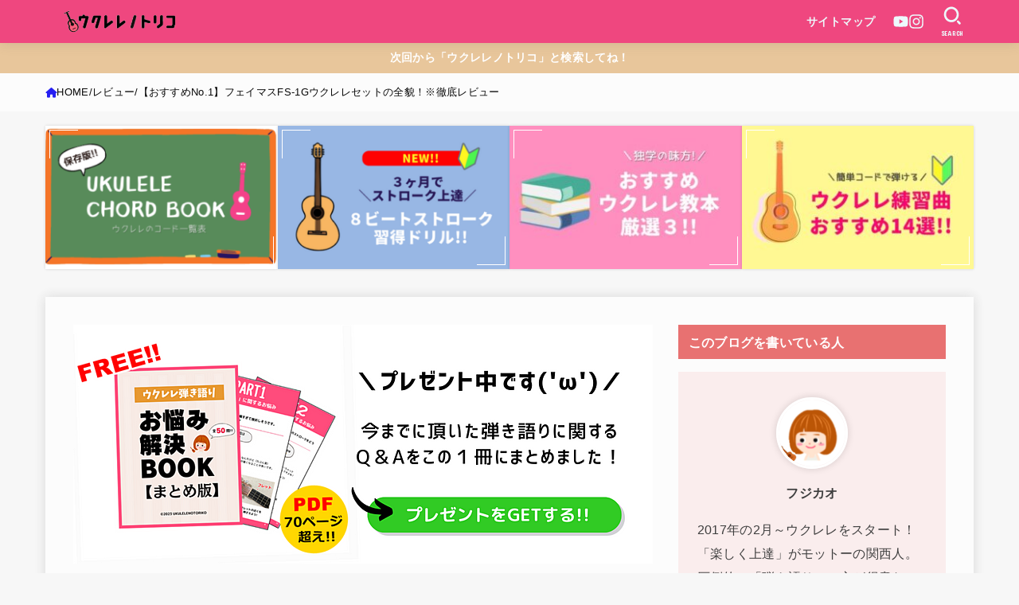

--- FILE ---
content_type: text/html; charset=UTF-8
request_url: https://ukulelenotoriko.com/fs-1gset
body_size: 33277
content:
<!doctype html><html dir="ltr" lang="ja" prefix="og: https://ogp.me/ns#"><head><meta charset="utf-8"><meta http-equiv="X-UA-Compatible" content="IE=edge"><meta name="HandheldFriendly" content="True"><meta name="MobileOptimized" content="320"><meta name="viewport" content="width=device-width, initial-scale=1.0, viewport-fit=cover"><link rel="pingback" href="https://ukulelenotoriko.com/xmlrpc.php"><link media="all" href="https://ukulelenotoriko.com/wp-content/cache/autoptimize/css/autoptimize_38e93bae54d909b5a3faa3625c312975.css" rel="stylesheet"><title>【おすすめNo.1】フェイマスFS-1Gウクレレセットの全貌！※徹底レビュー</title> <!-- All in One SEO 4.9.3 - aioseo.com --><meta name="description" content="ウクレレ初心者さんにおすすめできるFamousウクレレ「FS-1G」のウクレレセットを実際に取り寄せ、徹底的にレビューしてみました！FS-1Gってどんな音色なの？FS-1Gのウクレレセットってどんな人に向いてるの？など本音でレポート中！" /><meta name="robots" content="max-snippet:-1, max-image-preview:large, max-video-preview:-1" /><meta name="author" content="フジカオ"/><meta name="keywords" content="famous ウクレレセット,famous ウクレレ,fs-1g ウクレレセット" /><link rel="canonical" href="https://ukulelenotoriko.com/fs-1gset" /><meta name="generator" content="All in One SEO (AIOSEO) 4.9.3" /><meta property="og:locale" content="ja_JP" /><meta property="og:site_name" content="ウクレレノトリコ" /><meta property="og:type" content="article" /><meta property="og:title" content="【おすすめNo.1】フェイマスFS-1Gウクレレセットの全貌！※徹底レビュー" /><meta property="og:description" content="ウクレレ初心者さんにおすすめできるFamousウクレレ「FS-1G」のウクレレセットを実際に取り寄せ、徹底的にレビューしてみました！FS-1Gってどんな音色なの？FS-1Gのウクレレセットってどんな人に向いてるの？など本音でレポート中！" /><meta property="og:url" content="https://ukulelenotoriko.com/fs-1gset" /><meta property="og:image" content="https://ukulelenotoriko.com/wp-content/uploads/2020/11/FS-1Gセットレビュー.jpg" /><meta property="og:image:secure_url" content="https://ukulelenotoriko.com/wp-content/uploads/2020/11/FS-1Gセットレビュー.jpg" /><meta property="og:image:width" content="1004" /><meta property="og:image:height" content="629" /><meta property="article:published_time" content="2020-11-10T06:36:36+00:00" /><meta property="article:modified_time" content="2021-11-29T07:03:58+00:00" /><meta name="twitter:card" content="summary_large_image" /><meta name="twitter:title" content="【おすすめNo.1】フェイマスFS-1Gウクレレセットの全貌！※徹底レビュー" /><meta name="twitter:description" content="ウクレレ初心者さんにおすすめできるFamousウクレレ「FS-1G」のウクレレセットを実際に取り寄せ、徹底的にレビューしてみました！FS-1Gってどんな音色なの？FS-1Gのウクレレセットってどんな人に向いてるの？など本音でレポート中！" /><meta name="twitter:image" content="https://ukulelenotoriko.com/wp-content/uploads/2020/11/FS-1Gセットレビュー.jpg" /> <script type="application/ld+json" class="aioseo-schema">{"@context":"https:\/\/schema.org","@graph":[{"@type":"Article","@id":"https:\/\/ukulelenotoriko.com\/fs-1gset#article","name":"\u3010\u304a\u3059\u3059\u3081No.1\u3011\u30d5\u30a7\u30a4\u30de\u30b9FS-1G\u30a6\u30af\u30ec\u30ec\u30bb\u30c3\u30c8\u306e\u5168\u8c8c\uff01\u203b\u5fb9\u5e95\u30ec\u30d3\u30e5\u30fc","headline":"\u3010\u304a\u3059\u3059\u3081No.1\u3011\u30d5\u30a7\u30a4\u30de\u30b9FS-1G\u30a6\u30af\u30ec\u30ec\u30bb\u30c3\u30c8\u306e\u5168\u8c8c\uff01\u203b\u5fb9\u5e95\u30ec\u30d3\u30e5\u30fc","author":{"@id":"https:\/\/ukulelenotoriko.com\/author\/d6d941faf30f1db7b090affd4575e71f62626d4e#author"},"publisher":{"@id":"https:\/\/ukulelenotoriko.com\/#organization"},"image":{"@type":"ImageObject","url":"https:\/\/ukulelenotoriko.com\/wp-content\/uploads\/2020\/11\/FS-1G\u30bb\u30c3\u30c8\u30ec\u30d3\u30e5\u30fc.jpg","width":1004,"height":629},"datePublished":"2020-11-10T15:36:36+09:00","dateModified":"2021-11-29T16:03:58+09:00","inLanguage":"ja","mainEntityOfPage":{"@id":"https:\/\/ukulelenotoriko.com\/fs-1gset#webpage"},"isPartOf":{"@id":"https:\/\/ukulelenotoriko.com\/fs-1gset#webpage"},"articleSection":"\u30ec\u30d3\u30e5\u30fc, Famous FS-1G, Famous\u30a6\u30af\u30ec\u30ec"},{"@type":"BreadcrumbList","@id":"https:\/\/ukulelenotoriko.com\/fs-1gset#breadcrumblist","itemListElement":[{"@type":"ListItem","@id":"https:\/\/ukulelenotoriko.com#listItem","position":1,"name":"Home","item":"https:\/\/ukulelenotoriko.com","nextItem":{"@type":"ListItem","@id":"https:\/\/ukulelenotoriko.com\/review#listItem","name":"\u30ec\u30d3\u30e5\u30fc"}},{"@type":"ListItem","@id":"https:\/\/ukulelenotoriko.com\/review#listItem","position":2,"name":"\u30ec\u30d3\u30e5\u30fc","item":"https:\/\/ukulelenotoriko.com\/review","nextItem":{"@type":"ListItem","@id":"https:\/\/ukulelenotoriko.com\/fs-1gset#listItem","name":"\u3010\u304a\u3059\u3059\u3081No.1\u3011\u30d5\u30a7\u30a4\u30de\u30b9FS-1G\u30a6\u30af\u30ec\u30ec\u30bb\u30c3\u30c8\u306e\u5168\u8c8c\uff01\u203b\u5fb9\u5e95\u30ec\u30d3\u30e5\u30fc"},"previousItem":{"@type":"ListItem","@id":"https:\/\/ukulelenotoriko.com#listItem","name":"Home"}},{"@type":"ListItem","@id":"https:\/\/ukulelenotoriko.com\/fs-1gset#listItem","position":3,"name":"\u3010\u304a\u3059\u3059\u3081No.1\u3011\u30d5\u30a7\u30a4\u30de\u30b9FS-1G\u30a6\u30af\u30ec\u30ec\u30bb\u30c3\u30c8\u306e\u5168\u8c8c\uff01\u203b\u5fb9\u5e95\u30ec\u30d3\u30e5\u30fc","previousItem":{"@type":"ListItem","@id":"https:\/\/ukulelenotoriko.com\/review#listItem","name":"\u30ec\u30d3\u30e5\u30fc"}}]},{"@type":"Organization","@id":"https:\/\/ukulelenotoriko.com\/#organization","name":"\u30a6\u30af\u30ec\u30ec\u30ce\u30c8\u30ea\u30b3","description":"\u30a6\u30af\u30ec\u30ec\u3067\u5f3e\u304d\u8a9e\u308a\u3092\u697d\u3057\u307f\u305f\u3044\u4eba\u3092\u5168\u529b\u3067\u5fdc\u63f4\u3059\u308b\u30d6\u30ed\u30b0\uff01","url":"https:\/\/ukulelenotoriko.com\/","logo":{"@type":"ImageObject","url":"https:\/\/ukulelenotoriko.com\/wp-content\/uploads\/2023\/03\/cropped-\u30ed\u30b44.png","@id":"https:\/\/ukulelenotoriko.com\/fs-1gset\/#organizationLogo","width":500,"height":110},"image":{"@id":"https:\/\/ukulelenotoriko.com\/fs-1gset\/#organizationLogo"}},{"@type":"Person","@id":"https:\/\/ukulelenotoriko.com\/author\/d6d941faf30f1db7b090affd4575e71f62626d4e#author","url":"https:\/\/ukulelenotoriko.com\/author\/d6d941faf30f1db7b090affd4575e71f62626d4e","name":"\u30d5\u30b8\u30ab\u30aa","image":{"@type":"ImageObject","@id":"https:\/\/ukulelenotoriko.com\/fs-1gset#authorImage","url":"https:\/\/ukulelenotoriko.com\/wp-content\/uploads\/2019\/05\/cropped-fujikaomigi-150x150.png","width":96,"height":96,"caption":"\u30d5\u30b8\u30ab\u30aa"}},{"@type":"WebPage","@id":"https:\/\/ukulelenotoriko.com\/fs-1gset#webpage","url":"https:\/\/ukulelenotoriko.com\/fs-1gset","name":"\u3010\u304a\u3059\u3059\u3081No.1\u3011\u30d5\u30a7\u30a4\u30de\u30b9FS-1G\u30a6\u30af\u30ec\u30ec\u30bb\u30c3\u30c8\u306e\u5168\u8c8c\uff01\u203b\u5fb9\u5e95\u30ec\u30d3\u30e5\u30fc","description":"\u30a6\u30af\u30ec\u30ec\u521d\u5fc3\u8005\u3055\u3093\u306b\u304a\u3059\u3059\u3081\u3067\u304d\u308bFamous\u30a6\u30af\u30ec\u30ec\u300cFS-1G\u300d\u306e\u30a6\u30af\u30ec\u30ec\u30bb\u30c3\u30c8\u3092\u5b9f\u969b\u306b\u53d6\u308a\u5bc4\u305b\u3001\u5fb9\u5e95\u7684\u306b\u30ec\u30d3\u30e5\u30fc\u3057\u3066\u307f\u307e\u3057\u305f\uff01FS-1G\u3063\u3066\u3069\u3093\u306a\u97f3\u8272\u306a\u306e\uff1fFS-1G\u306e\u30a6\u30af\u30ec\u30ec\u30bb\u30c3\u30c8\u3063\u3066\u3069\u3093\u306a\u4eba\u306b\u5411\u3044\u3066\u308b\u306e\uff1f\u306a\u3069\u672c\u97f3\u3067\u30ec\u30dd\u30fc\u30c8\u4e2d\uff01","inLanguage":"ja","isPartOf":{"@id":"https:\/\/ukulelenotoriko.com\/#website"},"breadcrumb":{"@id":"https:\/\/ukulelenotoriko.com\/fs-1gset#breadcrumblist"},"author":{"@id":"https:\/\/ukulelenotoriko.com\/author\/d6d941faf30f1db7b090affd4575e71f62626d4e#author"},"creator":{"@id":"https:\/\/ukulelenotoriko.com\/author\/d6d941faf30f1db7b090affd4575e71f62626d4e#author"},"image":{"@type":"ImageObject","url":"https:\/\/ukulelenotoriko.com\/wp-content\/uploads\/2020\/11\/FS-1G\u30bb\u30c3\u30c8\u30ec\u30d3\u30e5\u30fc.jpg","@id":"https:\/\/ukulelenotoriko.com\/fs-1gset\/#mainImage","width":1004,"height":629},"primaryImageOfPage":{"@id":"https:\/\/ukulelenotoriko.com\/fs-1gset#mainImage"},"datePublished":"2020-11-10T15:36:36+09:00","dateModified":"2021-11-29T16:03:58+09:00"},{"@type":"WebSite","@id":"https:\/\/ukulelenotoriko.com\/#website","url":"https:\/\/ukulelenotoriko.com\/","name":"\u30a6\u30af\u30ec\u30ec\u30ce\u30c8\u30ea\u30b3","description":"\u30a6\u30af\u30ec\u30ec\u3067\u5f3e\u304d\u8a9e\u308a\u3092\u697d\u3057\u307f\u305f\u3044\u4eba\u3092\u5168\u529b\u3067\u5fdc\u63f4\u3059\u308b\u30d6\u30ed\u30b0\uff01","inLanguage":"ja","publisher":{"@id":"https:\/\/ukulelenotoriko.com\/#organization"}}]}</script> <!-- All in One SEO --><link rel='dns-prefetch' href='//fonts.googleapis.com' /><link rel='dns-prefetch' href='//cdnjs.cloudflare.com' /><link rel="alternate" type="application/rss+xml" title="ウクレレノトリコ &raquo; フィード" href="https://ukulelenotoriko.com/feed" /><link rel="alternate" type="application/rss+xml" title="ウクレレノトリコ &raquo; コメントフィード" href="https://ukulelenotoriko.com/comments/feed" /><link rel="alternate" type="application/rss+xml" title="ウクレレノトリコ &raquo; 【おすすめNo.1】フェイマスFS-1Gウクレレセットの全貌！※徹底レビュー のコメントのフィード" href="https://ukulelenotoriko.com/fs-1gset/feed" /><link rel="alternate" title="oEmbed (JSON)" type="application/json+oembed" href="https://ukulelenotoriko.com/wp-json/oembed/1.0/embed?url=https%3A%2F%2Fukulelenotoriko.com%2Ffs-1gset" /><link rel="alternate" title="oEmbed (XML)" type="text/xml+oembed" href="https://ukulelenotoriko.com/wp-json/oembed/1.0/embed?url=https%3A%2F%2Fukulelenotoriko.com%2Ffs-1gset&#038;format=xml" /><link rel='stylesheet' id='gf_font-css' href='https://fonts.googleapis.com/css?family=Concert+One&#038;display=swap' type='text/css' media='all' /><link rel='stylesheet' id='fontawesome-css' href='https://cdnjs.cloudflare.com/ajax/libs/font-awesome/6.7.2/css/all.min.css' type='text/css' media='all' /><link rel='stylesheet' id='hurrytimer-css' href='https://ukulelenotoriko.com/wp-content/cache/autoptimize/css/autoptimize_single_6a0fb839415e0ec1df7fa46a009a5755.css' type='text/css' media='all' /> <script type="text/javascript" defer='defer' src="https://ukulelenotoriko.com/wp-includes/js/jquery/jquery.min.js?ver=3.7.1" id="jquery-core-js"></script> <script type="text/javascript" id="jquery-js-after">/* <![CDATA[ */
jQuery(function($){$(".widget_categories li, .widget_nav_menu li").has("ul").toggleClass("accordionMenu");$(".widget ul.children , .widget ul.sub-menu").after("<span class='accordionBtn'></span>");$(".widget ul.children , .widget ul.sub-menu").hide();$("ul .accordionBtn").on("click",function(){$(this).prev("ul").slideToggle();$(this).toggleClass("active")})});
//# sourceURL=jquery-js-after
/* ]]> */</script> <link rel="https://api.w.org/" href="https://ukulelenotoriko.com/wp-json/" /><link rel="alternate" title="JSON" type="application/json" href="https://ukulelenotoriko.com/wp-json/wp/v2/posts/8825" /><link rel="EditURI" type="application/rsd+xml" title="RSD" href="https://ukulelenotoriko.com/xmlrpc.php?rsd" /><link rel='shortlink' href='https://ukulelenotoriko.com/?p=8825' /> <script type="text/javascript">(function(c,l,a,r,i,t,y){
        c[a]=c[a]||function(){(c[a].q=c[a].q||[]).push(arguments)};
        t=l.createElement(r);t.async=1;t.src="https://www.clarity.ms/tag/"+i;
        y=l.getElementsByTagName(r)[0];y.parentNode.insertBefore(t,y);
    })(window, document, "clarity", "script", "anjoudumcf");</script> <link rel="stylesheet" href="https://cdnjs.cloudflare.com/ajax/libs/font-awesome-animation/0.0.10/font-awesome-animation.css" type="text/css" media="all" /> <script data-ad-client="ca-pub-4061719767866708" async src="https://pagead2.googlesyndication.com/pagead/js/adsbygoogle.js"></script> <!-- Meta Pixel Code --> <script>!function(f,b,e,v,n,t,s)
{if(f.fbq)return;n=f.fbq=function(){n.callMethod?
n.callMethod.apply(n,arguments):n.queue.push(arguments)};
if(!f._fbq)f._fbq=n;n.push=n;n.loaded=!0;n.version='2.0';
n.queue=[];t=b.createElement(e);t.async=!0;
t.src=v;s=b.getElementsByTagName(e)[0];
s.parentNode.insertBefore(t,s)}(window, document,'script',
'https://connect.facebook.net/en_US/fbevents.js');
fbq('init', '908052944450615');
fbq('track', 'PageView');</script> <noscript><img height="1" width="1" style="display:none"
src="https://www.facebook.com/tr?id=908052944450615&ev=PageView&noscript=1"
/></noscript> <!-- End Meta Pixel Code --><meta name="thumbnail" content="https://ukulelenotoriko.com/wp-content/uploads/2020/11/FS-1Gセットレビュー.jpg" /> <noscript><style>.lazyload[data-src]{display:none !important;}</style></noscript><link rel="icon" href="https://ukulelenotoriko.com/wp-content/uploads/2019/05/cropped-fujikaomigi-32x32.png" sizes="32x32" /><link rel="icon" href="https://ukulelenotoriko.com/wp-content/uploads/2019/05/cropped-fujikaomigi-192x192.png" sizes="192x192" /><link rel="apple-touch-icon" href="https://ukulelenotoriko.com/wp-content/uploads/2019/05/cropped-fujikaomigi-180x180.png" /><meta name="msapplication-TileImage" content="https://ukulelenotoriko.com/wp-content/uploads/2019/05/cropped-fujikaomigi-270x270.png" /> <script async src="https://www.googletagmanager.com/gtag/js?id=G-1VYZMHB29E"></script> <script>window.dataLayer = window.dataLayer || [];
    function gtag(){dataLayer.push(arguments);}
    gtag('js', new Date());

    gtag('config', 'G-1VYZMHB29E');</script></head><body class="wp-singular post-template-default single single-post postid-8825 single-format-standard wp-custom-logo wp-embed-responsive wp-theme-jstork19 wp-child-theme-jstork19_custom h_balloon h_layout_pc_left_full h_layout_sp_center"> <svg aria-hidden="true" xmlns="http://www.w3.org/2000/svg" width="0" height="0" focusable="false" role="none" style="visibility: hidden; position: absolute; left: -9999px; overflow: hidden;"><defs><symbol id="svgicon_search_btn" viewBox="0 0 50 50"><path d="M44.35,48.52l-4.95-4.95c-1.17-1.17-1.17-3.07,0-4.24l0,0c1.17-1.17,3.07-1.17,4.24,0l4.95,4.95c1.17,1.17,1.17,3.07,0,4.24 l0,0C47.42,49.7,45.53,49.7,44.35,48.52z"/><path d="M22.81,7c8.35,0,15.14,6.79,15.14,15.14s-6.79,15.14-15.14,15.14S7.67,30.49,7.67,22.14S14.46,7,22.81,7 M22.81,1 C11.13,1,1.67,10.47,1.67,22.14s9.47,21.14,21.14,21.14s21.14-9.47,21.14-21.14S34.49,1,22.81,1L22.81,1z"/></symbol><symbol id="svgicon_nav_btn" viewBox="0 0 50 50"><path d="M45.1,46.5H4.9c-1.6,0-2.9-1.3-2.9-2.9v-0.2c0-1.6,1.3-2.9,2.9-2.9h40.2c1.6,0,2.9,1.3,2.9,2.9v0.2 C48,45.2,46.7,46.5,45.1,46.5z"/><path d="M45.1,28.5H4.9c-1.6,0-2.9-1.3-2.9-2.9v-0.2c0-1.6,1.3-2.9,2.9-2.9h40.2c1.6,0,2.9,1.3,2.9,2.9v0.2 C48,27.2,46.7,28.5,45.1,28.5z"/><path d="M45.1,10.5H4.9C3.3,10.5,2,9.2,2,7.6V7.4c0-1.6,1.3-2.9,2.9-2.9h40.2c1.6,0,2.9,1.3,2.9,2.9v0.2 C48,9.2,46.7,10.5,45.1,10.5z"/></symbol><symbol id="stk-envelope-svg" viewBox="0 0 300 300"><path d="M300.03,81.5c0-30.25-24.75-55-55-55h-190c-30.25,0-55,24.75-55,55v140c0,30.25,24.75,55,55,55h190c30.25,0,55-24.75,55-55 V81.5z M37.4,63.87c4.75-4.75,11.01-7.37,17.63-7.37h190c6.62,0,12.88,2.62,17.63,7.37c4.75,4.75,7.37,11.01,7.37,17.63v5.56 c-0.32,0.2-0.64,0.41-0.95,0.64L160.2,169.61c-0.75,0.44-5.12,2.89-10.17,2.89c-4.99,0-9.28-2.37-10.23-2.94L30.99,87.7 c-0.31-0.23-0.63-0.44-0.95-0.64V81.5C30.03,74.88,32.65,68.62,37.4,63.87z M262.66,239.13c-4.75,4.75-11.01,7.37-17.63,7.37h-190 c-6.62,0-12.88-2.62-17.63-7.37c-4.75-4.75-7.37-11.01-7.37-17.63v-99.48l93.38,70.24c0.16,0.12,0.32,0.24,0.49,0.35 c1.17,0.81,11.88,7.88,26.13,7.88c14.25,0,24.96-7.07,26.14-7.88c0.17-0.11,0.33-0.23,0.49-0.35l93.38-70.24v99.48 C270.03,228.12,267.42,234.38,262.66,239.13z"/></symbol><symbol id="stk-close-svg" viewBox="0 0 384 512"><path fill="currentColor" d="M342.6 150.6c12.5-12.5 12.5-32.8 0-45.3s-32.8-12.5-45.3 0L192 210.7 86.6 105.4c-12.5-12.5-32.8-12.5-45.3 0s-12.5 32.8 0 45.3L146.7 256 41.4 361.4c-12.5 12.5-12.5 32.8 0 45.3s32.8 12.5 45.3 0L192 301.3 297.4 406.6c12.5 12.5 32.8 12.5 45.3 0s12.5-32.8 0-45.3L237.3 256 342.6 150.6z"/></symbol><symbol id="stk-twitter-svg" viewBox="0 0 512 512"><path d="M299.8,219.7L471,20.7h-40.6L281.7,193.4L163,20.7H26l179.6,261.4L26,490.7h40.6l157-182.5L349,490.7h137L299.8,219.7 L299.8,219.7z M244.2,284.3l-18.2-26L81.2,51.2h62.3l116.9,167.1l18.2,26l151.9,217.2h-62.3L244.2,284.3L244.2,284.3z"/></symbol><symbol id="stk-twitter_bird-svg" viewBox="0 0 512 512"><path d="M459.37 151.716c.325 4.548.325 9.097.325 13.645 0 138.72-105.583 298.558-298.558 298.558-59.452 0-114.68-17.219-161.137-47.106 8.447.974 16.568 1.299 25.34 1.299 49.055 0 94.213-16.568 130.274-44.832-46.132-.975-84.792-31.188-98.112-72.772 6.498.974 12.995 1.624 19.818 1.624 9.421 0 18.843-1.3 27.614-3.573-48.081-9.747-84.143-51.98-84.143-102.985v-1.299c13.969 7.797 30.214 12.67 47.431 13.319-28.264-18.843-46.781-51.005-46.781-87.391 0-19.492 5.197-37.36 14.294-52.954 51.655 63.675 129.3 105.258 216.365 109.807-1.624-7.797-2.599-15.918-2.599-24.04 0-57.828 46.782-104.934 104.934-104.934 30.213 0 57.502 12.67 76.67 33.137 23.715-4.548 46.456-13.32 66.599-25.34-7.798 24.366-24.366 44.833-46.132 57.827 21.117-2.273 41.584-8.122 60.426-16.243-14.292 20.791-32.161 39.308-52.628 54.253z"/></symbol><symbol id="stk-bluesky-svg" viewBox="0 0 256 256"><path d="M 60.901 37.747 C 88.061 58.137 117.273 99.482 127.999 121.666 C 138.727 99.482 167.938 58.137 195.099 37.747 C 214.696 23.034 246.45 11.651 246.45 47.874 C 246.45 55.109 242.302 108.648 239.869 117.34 C 231.413 147.559 200.6 155.266 173.189 150.601 C 221.101 158.756 233.288 185.766 206.966 212.776 C 156.975 264.073 135.115 199.905 129.514 183.464 C 128.487 180.449 128.007 179.038 127.999 180.238 C 127.992 179.038 127.512 180.449 126.486 183.464 C 120.884 199.905 99.024 264.073 49.033 212.776 C 22.711 185.766 34.899 158.756 82.81 150.601 C 55.4 155.266 24.587 147.559 16.13 117.34 C 13.697 108.648 9.55 55.109 9.55 47.874 C 9.55 11.651 41.304 23.034 60.901 37.747 Z"/></symbol><symbol id="stk-facebook-svg" viewBox="0 0 512 512"><path d="M504 256C504 119 393 8 256 8S8 119 8 256c0 123.78 90.69 226.38 209.25 245V327.69h-63V256h63v-54.64c0-62.15 37-96.48 93.67-96.48 27.14 0 55.52 4.84 55.52 4.84v61h-31.28c-30.8 0-40.41 19.12-40.41 38.73V256h68.78l-11 71.69h-57.78V501C413.31 482.38 504 379.78 504 256z"/></symbol><symbol id="stk-hatebu-svg" viewBox="0 0 50 50"><path d="M5.53,7.51c5.39,0,10.71,0,16.02,0,.73,0,1.47,.06,2.19,.19,3.52,.6,6.45,3.36,6.99,6.54,.63,3.68-1.34,7.09-5.02,8.67-.32,.14-.63,.27-1.03,.45,3.69,.93,6.25,3.02,7.37,6.59,1.79,5.7-2.32,11.79-8.4,12.05-6.01,.26-12.03,.06-18.13,.06V7.51Zm8.16,28.37c.16,.03,.26,.07,.35,.07,1.82,0,3.64,.03,5.46,0,2.09-.03,3.73-1.58,3.89-3.62,.14-1.87-1.28-3.79-3.27-3.97-2.11-.19-4.25-.04-6.42-.04v7.56Zm-.02-13.77c1.46,0,2.83,0,4.2,0,.29,0,.58,0,.86-.03,1.67-.21,3.01-1.53,3.17-3.12,.16-1.62-.75-3.32-2.36-3.61-1.91-.34-3.89-.25-5.87-.35v7.1Z"/><path d="M43.93,30.53h-7.69V7.59h7.69V30.53Z"/><path d="M44,38.27c0,2.13-1.79,3.86-3.95,3.83-2.12-.03-3.86-1.77-3.85-3.85,0-2.13,1.8-3.86,3.96-3.83,2.12,.03,3.85,1.75,3.84,3.85Z"/></symbol><symbol id="stk-line-svg" viewBox="0 0 32 32"><path d="M25.82 13.151c0.465 0 0.84 0.38 0.84 0.841 0 0.46-0.375 0.84-0.84 0.84h-2.34v1.5h2.34c0.465 0 0.84 0.377 0.84 0.84 0 0.459-0.375 0.839-0.84 0.839h-3.181c-0.46 0-0.836-0.38-0.836-0.839v-6.361c0-0.46 0.376-0.84 0.84-0.84h3.181c0.461 0 0.836 0.38 0.836 0.84 0 0.465-0.375 0.84-0.84 0.84h-2.34v1.5zM20.68 17.172c0 0.36-0.232 0.68-0.576 0.795-0.085 0.028-0.177 0.041-0.265 0.041-0.281 0-0.521-0.12-0.68-0.333l-3.257-4.423v3.92c0 0.459-0.372 0.839-0.841 0.839-0.461 0-0.835-0.38-0.835-0.839v-6.361c0-0.36 0.231-0.68 0.573-0.793 0.080-0.031 0.181-0.044 0.259-0.044 0.26 0 0.5 0.139 0.66 0.339l3.283 4.44v-3.941c0-0.46 0.376-0.84 0.84-0.84 0.46 0 0.84 0.38 0.84 0.84zM13.025 17.172c0 0.459-0.376 0.839-0.841 0.839-0.46 0-0.836-0.38-0.836-0.839v-6.361c0-0.46 0.376-0.84 0.84-0.84 0.461 0 0.837 0.38 0.837 0.84zM9.737 18.011h-3.181c-0.46 0-0.84-0.38-0.84-0.839v-6.361c0-0.46 0.38-0.84 0.84-0.84 0.464 0 0.84 0.38 0.84 0.84v5.521h2.341c0.464 0 0.839 0.377 0.839 0.84 0 0.459-0.376 0.839-0.839 0.839zM32 13.752c0-7.161-7.18-12.989-16-12.989s-16 5.828-16 12.989c0 6.415 5.693 11.789 13.38 12.811 0.521 0.109 1.231 0.344 1.411 0.787 0.16 0.401 0.105 1.021 0.051 1.44l-0.219 1.36c-0.060 0.401-0.32 1.581 1.399 0.86 1.721-0.719 9.221-5.437 12.581-9.3 2.299-2.519 3.397-5.099 3.397-7.957z"/></symbol><symbol id="stk-pokect-svg" viewBox="0 0 50 50"><path d="M8.04,6.5c-2.24,.15-3.6,1.42-3.6,3.7v13.62c0,11.06,11,19.75,20.52,19.68,10.7-.08,20.58-9.11,20.58-19.68V10.2c0-2.28-1.44-3.57-3.7-3.7H8.04Zm8.67,11.08l8.25,7.84,8.26-7.84c3.7-1.55,5.31,2.67,3.79,3.9l-10.76,10.27c-.35,.33-2.23,.33-2.58,0l-10.76-10.27c-1.45-1.36,.44-5.65,3.79-3.9h0Z"/></symbol><symbol id="stk-pinterest-svg" viewBox="0 0 50 50"><path d="M3.63,25c.11-6.06,2.25-11.13,6.43-15.19,4.18-4.06,9.15-6.12,14.94-6.18,6.23,.11,11.34,2.24,15.32,6.38,3.98,4.15,6,9.14,6.05,14.98-.11,6.01-2.25,11.06-6.43,15.15-4.18,4.09-9.15,6.16-14.94,6.21-2,0-4-.31-6.01-.92,.39-.61,.78-1.31,1.17-2.09,.44-.94,1-2.73,1.67-5.34,.17-.72,.42-1.7,.75-2.92,.39,.67,1.06,1.28,2,1.84,2.5,1.17,5.15,1.06,7.93-.33,2.89-1.67,4.9-4.26,6.01-7.76,1-3.67,.88-7.08-.38-10.22-1.25-3.15-3.49-5.41-6.72-6.8-4.06-1.17-8.01-1.04-11.85,.38s-6.51,3.85-8.01,7.3c-.39,1.28-.62,2.55-.71,3.8s-.04,2.47,.12,3.67,.59,2.27,1.25,3.21,1.56,1.67,2.67,2.17c.28,.11,.5,.11,.67,0,.22-.11,.44-.56,.67-1.33s.31-1.31,.25-1.59c-.06-.11-.17-.31-.33-.59-1.17-1.89-1.56-3.88-1.17-5.97,.39-2.09,1.25-3.85,2.59-5.3,2.06-1.84,4.47-2.84,7.22-3,2.75-.17,5.11,.59,7.05,2.25,1.06,1.22,1.74,2.7,2.04,4.42s.31,3.38,0,4.97c-.31,1.59-.85,3.07-1.63,4.47-1.39,2.17-3.03,3.28-4.92,3.34-1.11-.06-2.02-.49-2.71-1.29s-.91-1.74-.62-2.79c.11-.61,.44-1.81,1-3.59s.86-3.12,.92-4c-.17-2.12-1.14-3.2-2.92-3.26-1.39,.17-2.42,.79-3.09,1.88s-1.03,2.32-1.09,3.71c.17,1.62,.42,2.73,.75,3.34-.61,2.5-1.09,4.51-1.42,6.01-.11,.39-.42,1.59-.92,3.59s-.78,3.53-.83,4.59v2.34c-3.95-1.84-7.07-4.49-9.35-7.97-2.28-3.48-3.42-7.33-3.42-11.56Z"/></symbol><symbol id="stk-instagram-svg" viewBox="0 0 448 512"><path d="M224.1 141c-63.6 0-114.9 51.3-114.9 114.9s51.3 114.9 114.9 114.9S339 319.5 339 255.9 287.7 141 224.1 141zm0 189.6c-41.1 0-74.7-33.5-74.7-74.7s33.5-74.7 74.7-74.7 74.7 33.5 74.7 74.7-33.6 74.7-74.7 74.7zm146.4-194.3c0 14.9-12 26.8-26.8 26.8-14.9 0-26.8-12-26.8-26.8s12-26.8 26.8-26.8 26.8 12 26.8 26.8zm76.1 27.2c-1.7-35.9-9.9-67.7-36.2-93.9-26.2-26.2-58-34.4-93.9-36.2-37-2.1-147.9-2.1-184.9 0-35.8 1.7-67.6 9.9-93.9 36.1s-34.4 58-36.2 93.9c-2.1 37-2.1 147.9 0 184.9 1.7 35.9 9.9 67.7 36.2 93.9s58 34.4 93.9 36.2c37 2.1 147.9 2.1 184.9 0 35.9-1.7 67.7-9.9 93.9-36.2 26.2-26.2 34.4-58 36.2-93.9 2.1-37 2.1-147.8 0-184.8zM398.8 388c-7.8 19.6-22.9 34.7-42.6 42.6-29.5 11.7-99.5 9-132.1 9s-102.7 2.6-132.1-9c-19.6-7.8-34.7-22.9-42.6-42.6-11.7-29.5-9-99.5-9-132.1s-2.6-102.7 9-132.1c7.8-19.6 22.9-34.7 42.6-42.6 29.5-11.7 99.5-9 132.1-9s102.7-2.6 132.1 9c19.6 7.8 34.7 22.9 42.6 42.6 11.7 29.5 9 99.5 9 132.1s2.7 102.7-9 132.1z"/></symbol><symbol id="stk-youtube-svg" viewBox="0 0 576 512"><path d="M549.655 124.083c-6.281-23.65-24.787-42.276-48.284-48.597C458.781 64 288 64 288 64S117.22 64 74.629 75.486c-23.497 6.322-42.003 24.947-48.284 48.597-11.412 42.867-11.412 132.305-11.412 132.305s0 89.438 11.412 132.305c6.281 23.65 24.787 41.5 48.284 47.821C117.22 448 288 448 288 448s170.78 0 213.371-11.486c23.497-6.321 42.003-24.171 48.284-47.821 11.412-42.867 11.412-132.305 11.412-132.305s0-89.438-11.412-132.305zm-317.51 213.508V175.185l142.739 81.205-142.739 81.201z"/></symbol><symbol id="stk-tiktok-svg" viewBox="0 0 448 512"><path d="M448,209.91a210.06,210.06,0,0,1-122.77-39.25V349.38A162.55,162.55,0,1,1,185,188.31V278.2a74.62,74.62,0,1,0,52.23,71.18V0l88,0a121.18,121.18,0,0,0,1.86,22.17h0A122.18,122.18,0,0,0,381,102.39a121.43,121.43,0,0,0,67,20.14Z"/></symbol><symbol id="stk-feedly-svg" viewBox="0 0 50 50"><path d="M20.42,44.65h9.94c1.59,0,3.12-.63,4.25-1.76l12-12c2.34-2.34,2.34-6.14,0-8.48L29.64,5.43c-2.34-2.34-6.14-2.34-8.48,0L4.18,22.4c-2.34,2.34-2.34,6.14,0,8.48l12,12c1.12,1.12,2.65,1.76,4.24,1.76Zm-2.56-11.39l-.95-.95c-.39-.39-.39-1.02,0-1.41l7.07-7.07c.39-.39,1.02-.39,1.41,0l2.12,2.12c.39,.39,.39,1.02,0,1.41l-5.9,5.9c-.19,.19-.44,.29-.71,.29h-2.34c-.27,0-.52-.11-.71-.29Zm10.36,4.71l-.95,.95c-.19,.19-.44,.29-.71,.29h-2.34c-.27,0-.52-.11-.71-.29l-.95-.95c-.39-.39-.39-1.02,0-1.41l2.12-2.12c.39-.39,1.02-.39,1.41,0l2.12,2.12c.39,.39,.39,1.02,0,1.41ZM11.25,25.23l12.73-12.73c.39-.39,1.02-.39,1.41,0l2.12,2.12c.39,.39,.39,1.02,0,1.41l-11.55,11.55c-.19,.19-.45,.29-.71,.29h-2.34c-.27,0-.52-.11-.71-.29l-.95-.95c-.39-.39-.39-1.02,0-1.41Z"/></symbol><symbol id="stk-amazon-svg" viewBox="0 0 512 512"><path class="st0" d="M444.6,421.5L444.6,421.5C233.3,522,102.2,437.9,18.2,386.8c-5.2-3.2-14,0.8-6.4,9.6 C39.8,430.3,131.5,512,251.1,512c119.7,0,191-65.3,199.9-76.7C459.8,424,453.6,417.7,444.6,421.5z"/><path class="st0" d="M504,388.7L504,388.7c-5.7-7.4-34.5-8.8-52.7-6.5c-18.2,2.2-45.5,13.3-43.1,19.9c1.2,2.5,3.7,1.4,16.2,0.3 c12.5-1.2,47.6-5.7,54.9,3.9c7.3,9.6-11.2,55.4-14.6,62.8c-3.3,7.4,1.2,9.3,7.4,4.4c6.1-4.9,17-17.7,24.4-35.7 C503.9,419.6,508.3,394.3,504,388.7z"/><path class="st0" d="M302.6,147.3c-39.3,4.5-90.6,7.3-127.4,23.5c-42.4,18.3-72.2,55.7-72.2,110.7c0,70.4,44.4,105.6,101.4,105.6 c48.2,0,74.5-11.3,111.7-49.3c12.4,17.8,16.4,26.5,38.9,45.2c5,2.7,11.5,2.4,16-1.6l0,0h0c0,0,0,0,0,0l0.2,0.2 c13.5-12,38.1-33.4,51.9-45c5.5-4.6,4.6-11.9,0.2-18c-12.4-17.1-25.5-31.1-25.5-62.8V150.2c0-44.7,3.1-85.7-29.8-116.5 c-26-25-69.1-33.7-102-33.7c-64.4,0-136.3,24-151.5,103.7c-1.5,8.5,4.6,13,10.1,14.2l65.7,7c6.1-0.3,10.6-6.3,11.7-12.4 c5.6-27.4,28.7-40.7,54.5-40.7c13.9,0,29.7,5.1,38,17.6c9.4,13.9,8.2,33,8.2,49.1V147.3z M289.9,288.1 c-10.8,19.1-27.8,30.8-46.9,30.8c-26,0-41.2-19.8-41.2-49.1c0-57.7,51.7-68.2,100.7-68.2v14.7C302.6,242.6,303.2,264.7,289.9,288.1 z"/></symbol><symbol id="stk-user_url-svg" viewBox="0 0 50 50"><path d="M33.62,25c0,1.99-.11,3.92-.3,5.75H16.67c-.19-1.83-.38-3.76-.38-5.75s.19-3.92,.38-5.75h16.66c.19,1.83,.3,3.76,.3,5.75Zm13.65-5.75c.48,1.84,.73,3.76,.73,5.75s-.25,3.91-.73,5.75h-11.06c.19-1.85,.29-3.85,.29-5.75s-.1-3.9-.29-5.75h11.06Zm-.94-2.88h-10.48c-.9-5.74-2.68-10.55-4.97-13.62,7.04,1.86,12.76,6.96,15.45,13.62Zm-13.4,0h-15.87c.55-3.27,1.39-6.17,2.43-8.5,.94-2.12,1.99-3.66,3.01-4.63,1.01-.96,1.84-1.24,2.5-1.24s1.49,.29,2.5,1.24c1.02,.97,2.07,2.51,3.01,4.63,1.03,2.34,1.88,5.23,2.43,8.5h0Zm-29.26,0C6.37,9.72,12.08,4.61,19.12,2.76c-2.29,3.07-4.07,7.88-4.97,13.62H3.67Zm10.12,2.88c-.19,1.85-.37,3.77-.37,5.75s.18,3.9,.37,5.75H2.72c-.47-1.84-.72-3.76-.72-5.75s.25-3.91,.72-5.75H13.79Zm5.71,22.87c-1.03-2.34-1.88-5.23-2.43-8.5h15.87c-.55,3.27-1.39,6.16-2.43,8.5-.94,2.13-1.99,3.67-3.01,4.64-1.01,.95-1.84,1.24-2.58,1.24-.58,0-1.41-.29-2.42-1.24-1.02-.97-2.07-2.51-3.01-4.64h0Zm-.37,5.12c-7.04-1.86-12.76-6.96-15.45-13.62H14.16c.9,5.74,2.68,10.55,4.97,13.62h0Zm11.75,0c2.29-3.07,4.07-7.88,4.97-13.62h10.48c-2.7,6.66-8.41,11.76-15.45,13.62h0Z"/></symbol><symbol id="stk-link-svg" viewBox="0 0 256 256"><path d="M85.56787,153.44629l67.88281-67.88184a12.0001,12.0001,0,1,1,16.97071,16.97071L102.53857,170.417a12.0001,12.0001,0,1,1-16.9707-16.9707ZM136.478,170.4248,108.19385,198.709a36,36,0,0,1-50.91211-50.91113l28.28418-28.28418A12.0001,12.0001,0,0,0,68.59521,102.543L40.311,130.82715a60.00016,60.00016,0,0,0,84.85351,84.85254l28.28418-28.28418A12.0001,12.0001,0,0,0,136.478,170.4248ZM215.6792,40.3125a60.06784,60.06784,0,0,0-84.85352,0L102.5415,68.59668a12.0001,12.0001,0,0,0,16.97071,16.9707L147.79639,57.2832a36,36,0,0,1,50.91211,50.91114l-28.28418,28.28418a12.0001,12.0001,0,0,0,16.9707,16.9707L215.6792,125.165a60.00052,60.00052,0,0,0,0-84.85254Z"/></symbol></defs></svg><div id="container"><header id="header" class="stk_header"><div class="inner-header wrap"><div class="site__logo fs_m"><p class="site__logo__title img"><a href="https://ukulelenotoriko.com/" class="custom-logo-link" rel="home"><img width="500" height="110" src="[data-uri]" class="custom-logo lazyload" alt="ウクレレノトリコ" decoding="async" fetchpriority="high"   data-src="https://ukulelenotoriko.com/wp-content/uploads/2023/03/cropped-ロゴ4.png" data-srcset="https://ukulelenotoriko.com/wp-content/uploads/2023/03/cropped-ロゴ4.png 500w, https://ukulelenotoriko.com/wp-content/uploads/2023/03/cropped-ロゴ4-300x66.png 300w, https://ukulelenotoriko.com/wp-content/uploads/2023/03/cropped-ロゴ4-485x107.png 485w" data-sizes="auto" data-eio-rwidth="500" data-eio-rheight="110" /><noscript><img width="500" height="110" src="https://ukulelenotoriko.com/wp-content/uploads/2023/03/cropped-ロゴ4.png" class="custom-logo" alt="ウクレレノトリコ" decoding="async" fetchpriority="high" srcset="https://ukulelenotoriko.com/wp-content/uploads/2023/03/cropped-ロゴ4.png 500w, https://ukulelenotoriko.com/wp-content/uploads/2023/03/cropped-ロゴ4-300x66.png 300w, https://ukulelenotoriko.com/wp-content/uploads/2023/03/cropped-ロゴ4-485x107.png 485w" sizes="(max-width: 500px) 100vw, 500px" data-eio="l" /></noscript></a></p></div><nav class="stk_g_nav stk-hidden_sp"><ul id="menu-%e3%82%b5%e3%82%a4%e3%83%88%e3%83%9e%e3%83%83%e3%83%97" class="ul__g_nav gnav_m"><li id="menu-item-1744" class="menu-item menu-item-type-post_type menu-item-object-page menu-item-1744"><a href="https://ukulelenotoriko.com/sitemap">サイトマップ</a></li></ul></nav><ul class="stk_sns_links --position-header"><li class="sns_li__youtube"><a href="https://www.youtube.com/@ukulelenotorikoCh" aria-label="YouTube" title="YouTube" target="_blank" rel="noopener" class="stk_sns_links__link"><svg class="stk_sns__svgicon"><use xlink:href="#stk-youtube-svg" /></svg></a></li><li class="sns_li__instagram"><a href="https://www.instagram.com/uku_tori/" aria-label="Instagram" title="Instagram" target="_blank" rel="noopener" class="stk_sns_links__link"><svg class="stk_sns__svgicon"><use xlink:href="#stk-instagram-svg" /></svg></a></li></ul><a href="#searchbox" data-remodal-target="searchbox" class="nav_btn search_btn" aria-label="SEARCH" title="SEARCH"> <svg class="stk_svgicon nav_btn__svgicon"> <use xlink:href="#svgicon_search_btn"/> </svg> <span class="text gf">search</span></a></div></header><div class="header-info fadeIn"><a class="header-info__link" href="https://ukulelenotoriko.com/">次回から「ウクレレノトリコ」と検索してね！</a></div><div id="breadcrumb" class="breadcrumb fadeIn pannavi_on"><div class="wrap"><ul class="breadcrumb__ul" itemscope itemtype="http://schema.org/BreadcrumbList"><li class="breadcrumb__li bc_homelink" itemprop="itemListElement" itemscope itemtype="http://schema.org/ListItem"><a class="breadcrumb__link" itemprop="item" href="https://ukulelenotoriko.com/"><span itemprop="name"> HOME</span></a><meta itemprop="position" content="1" /></li><li class="breadcrumb__li" itemprop="itemListElement" itemscope itemtype="http://schema.org/ListItem"><a class="breadcrumb__link" itemprop="item" href="https://ukulelenotoriko.com/review"><span itemprop="name">レビュー</span></a><meta itemprop="position" content="2" /></li><li class="breadcrumb__li" itemprop="itemListElement" itemscope itemtype="http://schema.org/ListItem" class="bc_posttitle"><span itemprop="name">【おすすめNo.1】フェイマスFS-1Gウクレレセットの全貌！※徹底レビュー</span><meta itemprop="position" content="3" /></li></ul></div></div><div id="main-pickup_content" class="pickup_content"><ul class="pickup_content__ul"><li class="pickup_content__li fadeInDown"><a class="pickup_content__link no-icon" href="https://ukulelenotoriko.com/cord-ichiran" target="_blank"><figure class="eyecatch"><img width="390" height="240" src="[data-uri]" class="pickup_content__img lazyload" alt="コード一覧TOP" decoding="async"   data-src="https://ukulelenotoriko.com/wp-content/uploads/2021/04/コード一覧TOP.png" data-srcset="https://ukulelenotoriko.com/wp-content/uploads/2021/04/コード一覧TOP.png 390w, https://ukulelenotoriko.com/wp-content/uploads/2021/04/コード一覧TOP-300x185.png 300w" data-sizes="auto" data-eio-rwidth="390" data-eio-rheight="240" /><noscript><img width="390" height="240" src="https://ukulelenotoriko.com/wp-content/uploads/2021/04/コード一覧TOP.png" class="pickup_content__img" alt="コード一覧TOP" decoding="async" srcset="https://ukulelenotoriko.com/wp-content/uploads/2021/04/コード一覧TOP.png 390w, https://ukulelenotoriko.com/wp-content/uploads/2021/04/コード一覧TOP-300x185.png 300w" sizes="(max-width: 390px) 100vw, 390px" data-eio="l" /></noscript></figure></a></li><li class="pickup_content__li fadeInDown delay-0_2s"><a class="pickup_content__link no-icon" href="https://ukulelenotoriko.com/8drill_lps" target="_blank"><figure class="eyecatch"><img width="390" height="240" src="[data-uri]" class="pickup_content__img lazyload" alt="" decoding="async"   data-src="https://ukulelenotoriko.com/wp-content/uploads/2024/02/おすすめ-ウクレレ教本-2.png" data-srcset="https://ukulelenotoriko.com/wp-content/uploads/2024/02/おすすめ-ウクレレ教本-2.png 390w, https://ukulelenotoriko.com/wp-content/uploads/2024/02/おすすめ-ウクレレ教本-2-300x185.png 300w" data-sizes="auto" data-eio-rwidth="390" data-eio-rheight="240" /><noscript><img width="390" height="240" src="https://ukulelenotoriko.com/wp-content/uploads/2024/02/おすすめ-ウクレレ教本-2.png" class="pickup_content__img" alt="" decoding="async" srcset="https://ukulelenotoriko.com/wp-content/uploads/2024/02/おすすめ-ウクレレ教本-2.png 390w, https://ukulelenotoriko.com/wp-content/uploads/2024/02/おすすめ-ウクレレ教本-2-300x185.png 300w" sizes="(max-width: 390px) 100vw, 390px" data-eio="l" /></noscript></figure></a></li><li class="pickup_content__li fadeInDown delay-0_4s"><a class="pickup_content__link no-icon" href="https://ukulelenotoriko.com/osusume-kyouhon" target="_blank"><figure class="eyecatch"><img width="390" height="240" src="[data-uri]" class="pickup_content__img lazyload" alt="" decoding="async"   data-src="https://ukulelenotoriko.com/wp-content/uploads/2022/02/ukulelekyohonosusume.jpg" data-srcset="https://ukulelenotoriko.com/wp-content/uploads/2022/02/ukulelekyohonosusume.jpg 390w, https://ukulelenotoriko.com/wp-content/uploads/2022/02/ukulelekyohonosusume-300x185.jpg 300w" data-sizes="auto" data-eio-rwidth="390" data-eio-rheight="240" /><noscript><img width="390" height="240" src="https://ukulelenotoriko.com/wp-content/uploads/2022/02/ukulelekyohonosusume.jpg" class="pickup_content__img" alt="" decoding="async" srcset="https://ukulelenotoriko.com/wp-content/uploads/2022/02/ukulelekyohonosusume.jpg 390w, https://ukulelenotoriko.com/wp-content/uploads/2022/02/ukulelekyohonosusume-300x185.jpg 300w" sizes="(max-width: 390px) 100vw, 390px" data-eio="l" /></noscript></figure></a></li><li class="pickup_content__li fadeInDown delay-0_6s"><a class="pickup_content__link no-icon" href="https://ukulelenotoriko.com/syoshinsyakyoku" target="_blank"><figure class="eyecatch"><img width="390" height="240" src="[data-uri]" class="pickup_content__img lazyload" alt="ウクレレ初心者曲TOP" decoding="async"   data-src="https://ukulelenotoriko.com/wp-content/uploads/2021/10/ウクレレ初心者曲TOP.jpg" data-srcset="https://ukulelenotoriko.com/wp-content/uploads/2021/10/ウクレレ初心者曲TOP.jpg 390w, https://ukulelenotoriko.com/wp-content/uploads/2021/10/ウクレレ初心者曲TOP-300x185.jpg 300w" data-sizes="auto" data-eio-rwidth="390" data-eio-rheight="240" /><noscript><img width="390" height="240" src="https://ukulelenotoriko.com/wp-content/uploads/2021/10/ウクレレ初心者曲TOP.jpg" class="pickup_content__img" alt="ウクレレ初心者曲TOP" decoding="async" srcset="https://ukulelenotoriko.com/wp-content/uploads/2021/10/ウクレレ初心者曲TOP.jpg 390w, https://ukulelenotoriko.com/wp-content/uploads/2021/10/ウクレレ初心者曲TOP-300x185.jpg 300w" sizes="(max-width: 390px) 100vw, 390px" data-eio="l" /></noscript></figure></a></li></ul></div><div id="content"><div id="inner-content" class="fadeIn wrap"><main id="main"><article id="post-8825" class="post-8825 post type-post status-publish format-standard has-post-thumbnail hentry category-review tag-famous-fs-1g tag-famous article"><div id="text-11" class="widget widget_text"><div class="textwidget"><p><a href="https://ukulelenotoriko.com/pdfpresent2" target="_blank" rel="noopener"><img decoding="async" class="aligncenter size-full wp-image-15571 lazyload" src="[data-uri]" alt="" width="728" height="300"   data-src="https://ukulelenotoriko.com/wp-content/uploads/2023/10/お悩み解決BOOKバナー用.png" data-srcset="https://ukulelenotoriko.com/wp-content/uploads/2023/10/お悩み解決BOOKバナー用.png 728w, https://ukulelenotoriko.com/wp-content/uploads/2023/10/お悩み解決BOOKバナー用-300x124.png 300w, https://ukulelenotoriko.com/wp-content/uploads/2023/10/お悩み解決BOOKバナー用-485x200.png 485w" data-sizes="auto" data-eio-rwidth="728" data-eio-rheight="300" /><noscript><img decoding="async" class="aligncenter size-full wp-image-15571" src="https://ukulelenotoriko.com/wp-content/uploads/2023/10/お悩み解決BOOKバナー用.png" alt="" width="728" height="300" srcset="https://ukulelenotoriko.com/wp-content/uploads/2023/10/お悩み解決BOOKバナー用.png 728w, https://ukulelenotoriko.com/wp-content/uploads/2023/10/お悩み解決BOOKバナー用-300x124.png 300w, https://ukulelenotoriko.com/wp-content/uploads/2023/10/お悩み解決BOOKバナー用-485x200.png 485w" sizes="(max-width: 728px) 100vw, 728px" data-eio="l" /></noscript></a></p></div></div><header class="article-header entry-header"><p class="byline entry-meta vcard"><span class="cat-name cat-id-120"><a href="https://ukulelenotoriko.com/review">レビュー</a></span><time class="time__date gf entry-date updated">2020.11.10</time><time class="time__date gf entry-date undo updated" datetime="2021-11-29">2021.11.29</time></p><h1 class="entry-title post-title" itemprop="headline" rel="bookmark">【おすすめNo.1】フェイマスFS-1Gウクレレセットの全貌！※徹底レビュー</h1><figure class="eyecatch stk_post_main_thum"><img width="1004" height="629" src="[data-uri]" class="stk_post_main_thum__img wp-post-image lazyload" alt="" decoding="async"   data-src="https://ukulelenotoriko.com/wp-content/uploads/2020/11/FS-1Gセットレビュー.jpg" data-srcset="https://ukulelenotoriko.com/wp-content/uploads/2020/11/FS-1Gセットレビュー.jpg 1004w, https://ukulelenotoriko.com/wp-content/uploads/2020/11/FS-1Gセットレビュー-300x188.jpg 300w, https://ukulelenotoriko.com/wp-content/uploads/2020/11/FS-1Gセットレビュー-768x481.jpg 768w" data-sizes="auto" data-eio-rwidth="1004" data-eio-rheight="629" /><noscript><img width="1004" height="629" src="https://ukulelenotoriko.com/wp-content/uploads/2020/11/FS-1Gセットレビュー.jpg" class="stk_post_main_thum__img wp-post-image" alt="" decoding="async" srcset="https://ukulelenotoriko.com/wp-content/uploads/2020/11/FS-1Gセットレビュー.jpg 1004w, https://ukulelenotoriko.com/wp-content/uploads/2020/11/FS-1Gセットレビュー-300x188.jpg 300w, https://ukulelenotoriko.com/wp-content/uploads/2020/11/FS-1Gセットレビュー-768x481.jpg 768w" sizes="(max-width: 1004px) 100vw, 1004px" data-eio="l" /></noscript></figure></header><section class="entry-content cf"><div class="voice cf r fujikao"><figure class="icon"><img decoding="async" src="[data-uri]" class="voice_icon__img lazyload" width="150" height="150" data-src="https://ukulelenotoriko.com/wp-content/uploads/2019/05/fujikaomigi.png" data-eio-rwidth="147" data-eio-rheight="160"><noscript><img decoding="async" src="https://ukulelenotoriko.com/wp-content/uploads/2019/05/fujikaomigi.png" class="voice_icon__img" width="150" height="150" data-eio="l"></noscript><figcaption class="name">フジカオ</figcaption></figure><div class="voicecomment"><a href="https://ukulelenotoriko.com/syoshinsyaset" target="_blank" rel="noopener">初心者さんにおすすめのウクレレ</a>として、当ブログで１番におすすめしているFamous「FS-1G」。そのFS-1Gと<span style="color: #ff3d3d;"><b>超絶にわかりやすいウクレレ教本＆DVD</b></span>がセットになった初心者セットを実際にお取り寄せし、徹底的にレビューしてみました&#x2728;</div></div><p>&nbsp;</p><ul><li><b>FS-1Gってどんなウクレレ？</b></li><li><b>セットの内容を詳しく知りたい！</b></li><li><b>６万円もするけど買う価値はある？</b></li></ul><p>&nbsp;</p><p>などなど、買う前に確認しておきたい情報を中心に本音でレビューしていますので、ゼヒ参考にしてみてください(&#8216;ω&#8217;)</p><p>&nbsp;</p><div id="toc_container" class="no_bullets"><p class="toc_title">目次</p><ul class="toc_list"><li><a href="#i"><span class="toc_number toc_depth_1">1</span> 【結論】このセット、やっぱり最強です</a></li><li><a href="#FS-1G"><span class="toc_number toc_depth_1">2</span> 【動画】FS-1Gはこんなウクレレです</a><ul><li><a href="#FS-1G10"><span class="toc_number toc_depth_2">2.1</span> FS-1Gの全貌を10枚の画像で紹介</a></li><li><a href="#FS-1G-2"><span class="toc_number toc_depth_2">2.2</span> FS-1Gの音色をプロの演奏で</a></li></ul></li><li><a href="#FS-1G-3"><span class="toc_number toc_depth_1">3</span> FS-1Gセットのセット内容徹底レビュー</a><ul><li><a href="#FS-1G-4"><span class="toc_number toc_depth_2">3.1</span> ①ウクレレ本体（FS-1G）</a></li><li><a href="#i-2"><span class="toc_number toc_depth_2">3.2</span> ②ウクレレケース</a></li><li><a href="#i-3"><span class="toc_number toc_depth_2">3.3</span> ③ウクレレ教本</a></li><li><a href="#DVD"><span class="toc_number toc_depth_2">3.4</span> ④ウクレレレッスンDVD×３枚</a></li><li><a href="#i-4"><span class="toc_number toc_depth_2">3.5</span> ⑤ウクレレレッスン用の楽譜×３枚</a></li><li><a href="#i-5"><span class="toc_number toc_depth_2">3.6</span> ⑥楽譜のおまけ</a></li><li><a href="#i-6"><span class="toc_number toc_depth_2">3.7</span> ⑦カポ</a></li><li><a href="#i-7"><span class="toc_number toc_depth_2">3.8</span> ⑧チューナー</a></li><li><a href="#i-8"><span class="toc_number toc_depth_2">3.9</span> ⑨ストラップ</a></li></ul></li><li><a href="#i-9"><span class="toc_number toc_depth_1">4</span> ６万円するけど買う価値あり！</a><ul><li><a href="#GET"><span class="toc_number toc_depth_2">4.1</span> 理由①長く付き合えるウクレレをGETできるから</a></li><li><a href="#i-10"><span class="toc_number toc_depth_2">4.2</span> 理由②１人でも楽しく基礎習得ができるから</a></li><li><a href="#i-11"><span class="toc_number toc_depth_2">4.3</span> 理由③中級レベルに行く準備ができるから</a></li></ul></li><li><a href="#FamousFS-1G"><span class="toc_number toc_depth_1">5</span> Famous「FS-1G」セットを購入した人のリアルな口コミ</a></li><li><a href="#FS-1G-5"><span class="toc_number toc_depth_1">6</span> 【まとめ】FS-1Gセットを買っていい人ダメな人！</a></li><li><a href="#FS-1G-6"><span class="toc_number toc_depth_1">7</span> 【おまけ】FS-1Gが届いたときの様子</a></li></ul></div><h2><span id="i">【結論】このセット、やっぱり最強です</span></h2> <img decoding="async" class="aligncenter size-full wp-image-10454 lazyload" src="[data-uri]" alt="FS-1GSETGOOD" width="700" height="492"   data-src="https://ukulelenotoriko.com/wp-content/uploads/2020/11/FS-1GSETGOOD.jpg" data-srcset="https://ukulelenotoriko.com/wp-content/uploads/2020/11/FS-1GSETGOOD.jpg 700w, https://ukulelenotoriko.com/wp-content/uploads/2020/11/FS-1GSETGOOD-300x211.jpg 300w" data-sizes="auto" data-eio-rwidth="700" data-eio-rheight="492" /><noscript><img decoding="async" class="aligncenter size-full wp-image-10454" src="https://ukulelenotoriko.com/wp-content/uploads/2020/11/FS-1GSETGOOD.jpg" alt="FS-1GSETGOOD" width="700" height="492" srcset="https://ukulelenotoriko.com/wp-content/uploads/2020/11/FS-1GSETGOOD.jpg 700w, https://ukulelenotoriko.com/wp-content/uploads/2020/11/FS-1GSETGOOD-300x211.jpg 300w" sizes="(max-width: 700px) 100vw, 700px" data-eio="l" /></noscript><div class="voice cf r fujikao"><figure class="icon"><img decoding="async" src="[data-uri]" class="voice_icon__img lazyload" width="150" height="150" data-src="https://ukulelenotoriko.com/wp-content/uploads/2019/05/fujikaomigi.png" data-eio-rwidth="147" data-eio-rheight="160"><noscript><img decoding="async" src="https://ukulelenotoriko.com/wp-content/uploads/2019/05/fujikaomigi.png" class="voice_icon__img" width="150" height="150" data-eio="l"></noscript><figcaption class="name">フジカオ</figcaption></figure><div class="voicecomment">いきなり結論からでごめんなさい！でも、先に言っておきたいので言います(&#8216;ω&#8217;)&#x2728;</div></div><p>&nbsp;</p><p>このセットはやっぱり初心者さんに最強。<br /> 迷うことなくおすすめできるセットです。<br /> ただしそれは…</p><p>&nbsp;</p><ul><li><span style="color: #ff5252;"><strong><span style="font-size: 14pt;">予算が６万円ある！</span></strong></span></li><li><span style="color: #ff5252;"><strong><span style="font-size: 14pt;">DVDが見れる環境がある！</span></strong></span></li></ul><p>&nbsp;</p><p>この２パターンの方のみに該当します。<br /> もし、アナタのウクレレ予算が６万円ないのであれば、無理して買う必要はないです(&#8216;ω&#8217;)<br /> ただ、あと少し追加したら買える価格帯…という人であれば、買う時期をもう少し後ろにずらして６万円ためてからでもこのセットを選んでほしいな…と思います(&#8216;ω&#8217;)</p><div class="voice cf r fujikao"><figure class="icon"><img decoding="async" src="[data-uri]" class="voice_icon__img lazyload" width="150" height="150" data-src="https://ukulelenotoriko.com/wp-content/uploads/2019/05/fujikaomigi.png" data-eio-rwidth="147" data-eio-rheight="160"><noscript><img decoding="async" src="https://ukulelenotoriko.com/wp-content/uploads/2019/05/fujikaomigi.png" class="voice_icon__img" width="150" height="150" data-eio="l"></noscript><figcaption class="name">フジカオ</figcaption></figure><div class="voicecomment">それくらいおすすめできるセットでことであります！</div></div><p>&nbsp;</p><p style="text-align: center;"><span style="font-size: 14pt;"><strong>ウクレレ予算６万円あるよ！</strong></span><br /> <span style="font-size: 14pt;"><strong>DVDも見れる環境にあるよ！</strong></span></p><p>&nbsp;</p><p>という人は迷わずGETしましょう。<br /> 買って「失敗した～」となることはまずないと思います。</p> <img decoding="async" class="aligncenter size-full wp-image-8817 lazyload" src="[data-uri]" alt="FS-1Gのセット" width="700" height="474"   data-src="https://ukulelenotoriko.com/wp-content/uploads/2020/11/FS-1Gのセット.jpg" data-srcset="https://ukulelenotoriko.com/wp-content/uploads/2020/11/FS-1Gのセット.jpg 700w, https://ukulelenotoriko.com/wp-content/uploads/2020/11/FS-1Gのセット-300x203.jpg 300w" data-sizes="auto" data-eio-rwidth="700" data-eio-rheight="474" /><noscript><img decoding="async" class="aligncenter size-full wp-image-8817" src="https://ukulelenotoriko.com/wp-content/uploads/2020/11/FS-1Gのセット.jpg" alt="FS-1Gのセット" width="700" height="474" srcset="https://ukulelenotoriko.com/wp-content/uploads/2020/11/FS-1Gのセット.jpg 700w, https://ukulelenotoriko.com/wp-content/uploads/2020/11/FS-1Gのセット-300x203.jpg 300w" sizes="(max-width: 700px) 100vw, 700px" data-eio="l" /></noscript><p style="text-align: center;"><i class="fas fa-angle-double-right"></i><strong><a href="https://px.a8.net/svt/ejp?a8mat=35F4ZC+5JGQYA+2Z0I+1BMW42" target="_blank" rel="noopener">FS-1Gのセットを注文する</a></strong></p><p>&nbsp;</p><p>&nbsp;</p><p><span style="font-size: 18pt;">では！</span><br /> ここからはFS-1Gセットの全貌を徹底的にレビューしていきたいと思いまっす。まずはセットのメインであるウクレレ「FS-1G」がどんなウクレレか？からレビューしていきますね！</p><p>&nbsp;</p><h2><span id="FS-1G">【動画】FS-1Gはこんなウクレレです</span></h2><p><span style="font-size: 14pt;">FS-1Gはこんなウクレレです！</span><br /> って文字だけ伝えるのが難しすぎるので、動画を撮ってみました(&#8216;ω&#8217;)</p><p>&nbsp;</p><p style="text-align: center;">まずはコチラの動画をご覧くださいまし</p><figure class="wp-block-embed-youtube wp-block-embed is-type-video is-provider-youtube wp-embed-aspect-16-9 wp-has-aspect-ratio"><div class="wp-block-embed__wrapper"><iframe loading="lazy"  width="560" height="315" frameborder="0" allowfullscreen="allowfullscreen" data-src="https://www.youtube.com/embed/8aBNL5bWsS0" class="lazyload"></iframe></center>&nbsp;</div></figure><p>FS-1Gはこんなウクレレです！笑<br /> つ、伝わるかな…</p><p>&nbsp;</p><p><strong>▼FS-1Gの基本スペック</strong></p><div class="scrollable-table"><table style="border-collapse: collapse; width: 100%; height: 161px;"><tbody><tr style="height: 23px;"><td style="width: 21.5288%; height: 23px; background-color: #ffe6e6;">ブランド</td><td style="width: 78.4712%; height: 23px; background-color: #fafafa;"><span style="font-size: 10pt;">Famous</span><span style="font-size: 10pt;">（フェイマス）</span></td></tr><tr style="height: 23px;"><td style="width: 21.5288%; height: 23px; background-color: #ffe6e6;">サイズ</td><td style="width: 78.4712%; height: 23px; background-color: #fafafa;">ソプラノサイズ</td></tr><tr style="height: 23px;"><td style="width: 21.5288%; height: 23px; background-color: #ffe6e6;">製造国</td><td style="width: 78.4712%; height: 23px; background-color: #fafafa;">日本</td></tr><tr style="height: 23px;"><td style="width: 21.5288%; height: 23px; background-color: #ffe6e6;">ボディの材</td><td style="width: 78.4712%; height: 23px; background-color: #fafafa;">マホガニー</td></tr><tr style="height: 23px;"><td style="width: 21.5288%; height: 23px; background-color: #ffe6e6;">フレット数</td><td style="width: 78.4712%; height: 23px; background-color: #fafafa;"><span style="color: #ff5454;"><b>15フレット</b></span></td></tr><tr style="height: 23px;"><td style="width: 21.5288%; height: 23px; background-color: #ffe6e6;">弾きやすさ</td><td style="width: 78.4712%; height: 23px; background-color: #fafafa;">★★★★★</td></tr><tr style="height: 23px;"><td style="width: 21.5288%; height: 23px; background-color: #ffe6e6;">音色</td><td style="width: 78.4712%; height: 23px; background-color: #fafafa;">カリッとコロッと深みのある音</td></tr></tbody></table></div><p>&nbsp;</p><p style="text-align: center;">15フレットまであるのは<br /> ＼かなりのGOODポイント！／</p> <img decoding="async" class="aligncenter wp-image-8816 lazyload" src="[data-uri]" alt="FS-1G15フレット" width="599" height="401"   data-src="https://ukulelenotoriko.com/wp-content/uploads/2020/11/FS-1G15フレット.jpg" data-srcset="https://ukulelenotoriko.com/wp-content/uploads/2020/11/FS-1G15フレット.jpg 700w, https://ukulelenotoriko.com/wp-content/uploads/2020/11/FS-1G15フレット-300x200.jpg 300w" data-sizes="auto" data-eio-rwidth="700" data-eio-rheight="469" /><noscript><img decoding="async" class="aligncenter wp-image-8816" src="https://ukulelenotoriko.com/wp-content/uploads/2020/11/FS-1G15フレット.jpg" alt="FS-1G15フレット" width="599" height="401" srcset="https://ukulelenotoriko.com/wp-content/uploads/2020/11/FS-1G15フレット.jpg 700w, https://ukulelenotoriko.com/wp-content/uploads/2020/11/FS-1G15フレット-300x200.jpg 300w" sizes="(max-width: 599px) 100vw, 599px" data-eio="l" /></noscript><div class="voice cf r fujikao"><figure class="icon"><img decoding="async" src="[data-uri]" class="voice_icon__img lazyload" width="150" height="150" data-src="https://ukulelenotoriko.com/wp-content/uploads/2019/05/fujikaomigi.png" data-eio-rwidth="147" data-eio-rheight="160"><noscript><img decoding="async" src="https://ukulelenotoriko.com/wp-content/uploads/2019/05/fujikaomigi.png" class="voice_icon__img" width="150" height="150" data-eio="l"></noscript><figcaption class="name">フジカオ</figcaption></figure><div class="voicecomment">15フレットまであると、弾き語りもソロ弾きもどっちも幅広い曲を楽しめるからね！</div></div><p>&nbsp;</p><p>&nbsp;</p><p>動画だけだとデザインや細かな部分が分かりずらいと思うので、あらゆる角度からFS-1Gを撮ってみました(&#8216;ω&#8217;)</p><p>&nbsp;</p><h3><span id="FS-1G10">FS-1Gの全貌を10枚の画像で紹介</span></h3> <img decoding="async" class="aligncenter wp-image-8753 lazyload" src="[data-uri]" alt="" width="658" height="433"   data-src="https://ukulelenotoriko.com/wp-content/uploads/2019/10/FamousukeFS-1G.jpg" data-srcset="https://ukulelenotoriko.com/wp-content/uploads/2019/10/FamousukeFS-1G.jpg 700w, https://ukulelenotoriko.com/wp-content/uploads/2019/10/FamousukeFS-1G-300x198.jpg 300w" data-sizes="auto" data-eio-rwidth="700" data-eio-rheight="461" /><noscript><img decoding="async" class="aligncenter wp-image-8753" src="https://ukulelenotoriko.com/wp-content/uploads/2019/10/FamousukeFS-1G.jpg" alt="" width="658" height="433" srcset="https://ukulelenotoriko.com/wp-content/uploads/2019/10/FamousukeFS-1G.jpg 700w, https://ukulelenotoriko.com/wp-content/uploads/2019/10/FamousukeFS-1G-300x198.jpg 300w" sizes="(max-width: 658px) 100vw, 658px" data-eio="l" /></noscript><p>Famous「FS-1G」の見た目？<br /> 全貌をあらゆる角度からすべてお見せします。<br /> <span style="font-size: 10pt;">※できるだけ現物に近い状態を見てほしいので、画像の明るさや彩度などの調整は一切していません。</span></p><div class="voice cf r fujikao"><figure class="icon"><img decoding="async" src="[data-uri]" class="voice_icon__img lazyload" width="150" height="150" data-src="https://ukulelenotoriko.com/wp-content/uploads/2019/05/fujikaomigi.png" data-eio-rwidth="147" data-eio-rheight="160"><noscript><img decoding="async" src="https://ukulelenotoriko.com/wp-content/uploads/2019/05/fujikaomigi.png" class="voice_icon__img" width="150" height="150" data-eio="l"></noscript><figcaption class="name">フジカオ</figcaption></figure><div class="voicecomment">楽器屋さんに中々行けなくて現物を見れない&#x1f4a6;っという人の参考になれたら嬉しいでっす！</div></div><p>&nbsp;</p><p style="text-align: center;"><b><span style="font-size: 14pt; color: #ff5252;">FS-1Gの画像を<br /> ＼色んな角度からどうぞ！／</span></b></p><p style="text-align: center;"><span style="font-size: 14pt;">正面</span></p> <img decoding="async" class="aligncenter wp-image-8843 lazyload" src="[data-uri]" alt="FS-1G正面" width="599" height="417"   data-src="https://ukulelenotoriko.com/wp-content/uploads/2020/11/FS-1G正面.jpg" data-srcset="https://ukulelenotoriko.com/wp-content/uploads/2020/11/FS-1G正面.jpg 700w, https://ukulelenotoriko.com/wp-content/uploads/2020/11/FS-1G正面-300x209.jpg 300w" data-sizes="auto" data-eio-rwidth="700" data-eio-rheight="487" /><noscript><img decoding="async" class="aligncenter wp-image-8843" src="https://ukulelenotoriko.com/wp-content/uploads/2020/11/FS-1G正面.jpg" alt="FS-1G正面" width="599" height="417" srcset="https://ukulelenotoriko.com/wp-content/uploads/2020/11/FS-1G正面.jpg 700w, https://ukulelenotoriko.com/wp-content/uploads/2020/11/FS-1G正面-300x209.jpg 300w" sizes="(max-width: 599px) 100vw, 599px" data-eio="l" /></noscript><p>シンプルです。<br /> このシンプルさが飽きがこなくていいんですよね(&#8216;ω&#8217;)&#x2728;</p><p>&nbsp;</p><p>&nbsp;</p><p style="text-align: center;"><span style="font-size: 14pt;">背面</span></p> <img decoding="async" class="aligncenter wp-image-8844 lazyload" src="[data-uri]" alt="FS-1G背面" width="599" height="398"   data-src="https://ukulelenotoriko.com/wp-content/uploads/2020/11/FS-1G背面.jpg" data-srcset="https://ukulelenotoriko.com/wp-content/uploads/2020/11/FS-1G背面.jpg 700w, https://ukulelenotoriko.com/wp-content/uploads/2020/11/FS-1G背面-300x200.jpg 300w" data-sizes="auto" data-eio-rwidth="700" data-eio-rheight="465" /><noscript><img decoding="async" class="aligncenter wp-image-8844" src="https://ukulelenotoriko.com/wp-content/uploads/2020/11/FS-1G背面.jpg" alt="FS-1G背面" width="599" height="398" srcset="https://ukulelenotoriko.com/wp-content/uploads/2020/11/FS-1G背面.jpg 700w, https://ukulelenotoriko.com/wp-content/uploads/2020/11/FS-1G背面-300x200.jpg 300w" sizes="(max-width: 599px) 100vw, 599px" data-eio="l" /></noscript><p>木目がしっかりでてます！<br /> ツルっとさらっとしています。<br /> <span style="font-size: 10pt;">（※木目の個体差はあり）</span></p><p>&nbsp;</p><p>&nbsp;</p><p style="text-align: center;"><span style="font-size: 14pt;">サイド</span></p> <img decoding="async" class="aligncenter wp-image-8853 lazyload" src="[data-uri]" alt="FS-1Gサイド" width="599" height="398"   data-src="https://ukulelenotoriko.com/wp-content/uploads/2020/11/FS-1Gサイド.jpg" data-srcset="https://ukulelenotoriko.com/wp-content/uploads/2020/11/FS-1Gサイド.jpg 700w, https://ukulelenotoriko.com/wp-content/uploads/2020/11/FS-1Gサイド-300x200.jpg 300w" data-sizes="auto" data-eio-rwidth="700" data-eio-rheight="465" /><noscript><img decoding="async" class="aligncenter wp-image-8853" src="https://ukulelenotoriko.com/wp-content/uploads/2020/11/FS-1Gサイド.jpg" alt="FS-1Gサイド" width="599" height="398" srcset="https://ukulelenotoriko.com/wp-content/uploads/2020/11/FS-1Gサイド.jpg 700w, https://ukulelenotoriko.com/wp-content/uploads/2020/11/FS-1Gサイド-300x200.jpg 300w" sizes="(max-width: 599px) 100vw, 599px" data-eio="l" /></noscript><p>サイドもマホガニーが使われてます。<br /> あたたかくまろやかな音色が特徴です。</p><p>&nbsp;</p><p>&nbsp;</p><p style="text-align: center;"><span style="font-size: 14pt;">ブリッジ＆サドル部分</span></p> <img decoding="async" class="aligncenter wp-image-8854 lazyload" src="[data-uri]" alt="FS-1Gブリッジ" width="601" height="424"   data-src="https://ukulelenotoriko.com/wp-content/uploads/2020/11/FS-1Gブリッジ.jpg" data-srcset="https://ukulelenotoriko.com/wp-content/uploads/2020/11/FS-1Gブリッジ.jpg 700w, https://ukulelenotoriko.com/wp-content/uploads/2020/11/FS-1Gブリッジ-300x212.jpg 300w" data-sizes="auto" data-eio-rwidth="700" data-eio-rheight="494" /><noscript><img decoding="async" class="aligncenter wp-image-8854" src="https://ukulelenotoriko.com/wp-content/uploads/2020/11/FS-1Gブリッジ.jpg" alt="FS-1Gブリッジ" width="601" height="424" srcset="https://ukulelenotoriko.com/wp-content/uploads/2020/11/FS-1Gブリッジ.jpg 700w, https://ukulelenotoriko.com/wp-content/uploads/2020/11/FS-1Gブリッジ-300x212.jpg 300w" sizes="(max-width: 601px) 100vw, 601px" data-eio="l" /></noscript><p>サドル部分は牛骨で作られてます。<br /> <span style="font-size: 10pt;">（サドル＝白い部分のこと！）</span></p><p>&nbsp;</p><p>&nbsp;</p><p style="text-align: center;"><span style="font-size: 14pt;">フレット＆指板部分</span></p> <img decoding="async" class="aligncenter wp-image-8855 lazyload" src="[data-uri]" alt="FS-1Gネック前" width="600" height="412"   data-src="https://ukulelenotoriko.com/wp-content/uploads/2020/11/FS-1Gネック前.jpg" data-srcset="https://ukulelenotoriko.com/wp-content/uploads/2020/11/FS-1Gネック前.jpg 700w, https://ukulelenotoriko.com/wp-content/uploads/2020/11/FS-1Gネック前-300x206.jpg 300w" data-sizes="auto" data-eio-rwidth="700" data-eio-rheight="481" /><noscript><img decoding="async" class="aligncenter wp-image-8855" src="https://ukulelenotoriko.com/wp-content/uploads/2020/11/FS-1Gネック前.jpg" alt="FS-1Gネック前" width="600" height="412" srcset="https://ukulelenotoriko.com/wp-content/uploads/2020/11/FS-1Gネック前.jpg 700w, https://ukulelenotoriko.com/wp-content/uploads/2020/11/FS-1Gネック前-300x206.jpg 300w" sizes="(max-width: 600px) 100vw, 600px" data-eio="l" /></noscript><p>フレット<span style="font-size: 10pt;">（鉄の棒みたいな部分）</span>の処理も丁寧です。なので弾いていて指があたって痛い！などのストレスは全くありません。さすがFamous！</p><div class="voice cf r fujikao"><figure class="icon"><img decoding="async" src="[data-uri]" class="voice_icon__img lazyload" width="150" height="150" data-src="https://ukulelenotoriko.com/wp-content/uploads/2019/05/fujikaomigi.png" data-eio-rwidth="147" data-eio-rheight="160"><noscript><img decoding="async" src="https://ukulelenotoriko.com/wp-content/uploads/2019/05/fujikaomigi.png" class="voice_icon__img" width="150" height="150" data-eio="l"></noscript><figcaption class="name">フジカオ</figcaption></figure><div class="voicecomment">安物のウクレレだとこういう部分の処理が甘くて、弾いてると指が当たって痛かったり皮がむけちゃうときもあります&#x1f4a6;</div></div><p>&nbsp;</p><p>&nbsp;</p><p>&nbsp;</p><p style="text-align: center;"><span style="font-size: 14pt;">ポジションマーク</span></p> <img decoding="async" class="aligncenter wp-image-8856 lazyload" src="[data-uri]" alt="FS-1Gサイドのポジションマーク" width="596" height="385"   data-src="https://ukulelenotoriko.com/wp-content/uploads/2020/11/FS-1Gサイドぼじしょん.jpg" data-srcset="https://ukulelenotoriko.com/wp-content/uploads/2020/11/FS-1Gサイドぼじしょん.jpg 700w, https://ukulelenotoriko.com/wp-content/uploads/2020/11/FS-1Gサイドぼじしょん-300x194.jpg 300w" data-sizes="auto" data-eio-rwidth="700" data-eio-rheight="452" /><noscript><img decoding="async" class="aligncenter wp-image-8856" src="https://ukulelenotoriko.com/wp-content/uploads/2020/11/FS-1Gサイドぼじしょん.jpg" alt="FS-1Gサイドのポジションマーク" width="596" height="385" srcset="https://ukulelenotoriko.com/wp-content/uploads/2020/11/FS-1Gサイドぼじしょん.jpg 700w, https://ukulelenotoriko.com/wp-content/uploads/2020/11/FS-1Gサイドぼじしょん-300x194.jpg 300w" sizes="(max-width: 596px) 100vw, 596px" data-eio="l" /></noscript><p>５、７、10フレット部分に<br /> ポジションマークもついてるのでわかりやすい&#x2728;<br /> <span style="font-size: 10pt;">（点みたいなやつね！</span><span style="font-size: 10pt;">）</span></p><p>&nbsp;</p><p>&nbsp;</p><p style="text-align: center;"><span style="font-size: 14pt;">ヘッド</span></p> <img decoding="async" class="aligncenter wp-image-8857 lazyload" src="[data-uri]" alt="FS-1Gヘッド" width="595" height="404"   data-src="https://ukulelenotoriko.com/wp-content/uploads/2020/11/FS-1Gヘッド.jpg" data-srcset="https://ukulelenotoriko.com/wp-content/uploads/2020/11/FS-1Gヘッド.jpg 700w, https://ukulelenotoriko.com/wp-content/uploads/2020/11/FS-1Gヘッド-300x204.jpg 300w" data-sizes="auto" data-eio-rwidth="700" data-eio-rheight="475" /><noscript><img decoding="async" class="aligncenter wp-image-8857" src="https://ukulelenotoriko.com/wp-content/uploads/2020/11/FS-1Gヘッド.jpg" alt="FS-1Gヘッド" width="595" height="404" srcset="https://ukulelenotoriko.com/wp-content/uploads/2020/11/FS-1Gヘッド.jpg 700w, https://ukulelenotoriko.com/wp-content/uploads/2020/11/FS-1Gヘッド-300x204.jpg 300w" sizes="(max-width: 595px) 100vw, 595px" data-eio="l" /></noscript><p>Famous！と書いております。<br /> ここもシンプル。</p><p>&nbsp;</p><p>&nbsp;</p><p style="text-align: center;"><span style="font-size: 14pt;">ペグ部分</span></p> <img decoding="async" class="aligncenter wp-image-8858 lazyload" src="[data-uri]" alt="FS-1Gペグ" width="597" height="411"   data-src="https://ukulelenotoriko.com/wp-content/uploads/2020/11/FS-1Gペグ.jpg" data-srcset="https://ukulelenotoriko.com/wp-content/uploads/2020/11/FS-1Gペグ.jpg 700w, https://ukulelenotoriko.com/wp-content/uploads/2020/11/FS-1Gペグ-300x207.jpg 300w" data-sizes="auto" data-eio-rwidth="700" data-eio-rheight="482" /><noscript><img decoding="async" class="aligncenter wp-image-8858" src="https://ukulelenotoriko.com/wp-content/uploads/2020/11/FS-1Gペグ.jpg" alt="FS-1Gペグ" width="597" height="411" srcset="https://ukulelenotoriko.com/wp-content/uploads/2020/11/FS-1Gペグ.jpg 700w, https://ukulelenotoriko.com/wp-content/uploads/2020/11/FS-1Gペグ-300x207.jpg 300w" sizes="(max-width: 597px) 100vw, 597px" data-eio="l" /></noscript><p>ペグはしっかりとギアペグ。<br /> 初心者さんでもチューニングがしやすいタイプのペグです&#x2728;</p><p>&nbsp;</p><p>&nbsp;</p><p style="text-align: center;"><span style="font-size: 14pt;">弦高チェック！</span></p> <img decoding="async" class="aligncenter wp-image-8866 lazyload" src="[data-uri]" alt="FS-1G弦高" width="594" height="338"   data-src="https://ukulelenotoriko.com/wp-content/uploads/2020/11/FS-1G弦高.jpg" data-srcset="https://ukulelenotoriko.com/wp-content/uploads/2020/11/FS-1G弦高.jpg 700w, https://ukulelenotoriko.com/wp-content/uploads/2020/11/FS-1G弦高-300x171.jpg 300w" data-sizes="auto" data-eio-rwidth="700" data-eio-rheight="398" /><noscript><img decoding="async" class="aligncenter wp-image-8866" src="https://ukulelenotoriko.com/wp-content/uploads/2020/11/FS-1G弦高.jpg" alt="FS-1G弦高" width="594" height="338" srcset="https://ukulelenotoriko.com/wp-content/uploads/2020/11/FS-1G弦高.jpg 700w, https://ukulelenotoriko.com/wp-content/uploads/2020/11/FS-1G弦高-300x171.jpg 300w" sizes="(max-width: 594px) 100vw, 594px" data-eio="l" /></noscript><p>弦高っていうのは、字のままなんだけど弦と指板までの高さのことを言います。<br /> FS-1Gの弦高は、弾きやすい高さに完璧に調節してくれているので、ほんとに弾きやすい！</p><div class="voice cf r fujikao"><figure class="icon"><img decoding="async" src="[data-uri]" class="voice_icon__img lazyload" width="150" height="150" data-src="https://ukulelenotoriko.com/wp-content/uploads/2019/05/fujikaomigi.png" data-eio-rwidth="147" data-eio-rheight="160"><noscript><img decoding="async" src="https://ukulelenotoriko.com/wp-content/uploads/2019/05/fujikaomigi.png" class="voice_icon__img" width="150" height="150" data-eio="l"></noscript><figcaption class="name">フジカオ</figcaption></figure><div class="voicecomment">安いウクレレはこの弦高がめちゃくちゃ高かったりして弾きにくいんです&#x1f4a6;</div></div><p>&nbsp;</p><p>&nbsp;</p><p style="text-align: center;"><span style="font-size: 14pt;">ネックの太さ＆厚みチェック！</span></p> <img decoding="async" class="aligncenter wp-image-8867 lazyload" src="[data-uri]" alt="FS-1Gネックの太さ" width="599" height="423"   data-src="https://ukulelenotoriko.com/wp-content/uploads/2020/11/FS-1Gネックの太さ.jpg" data-srcset="https://ukulelenotoriko.com/wp-content/uploads/2020/11/FS-1Gネックの太さ.jpg 700w, https://ukulelenotoriko.com/wp-content/uploads/2020/11/FS-1Gネックの太さ-300x212.jpg 300w" data-sizes="auto" data-eio-rwidth="700" data-eio-rheight="494" /><noscript><img decoding="async" class="aligncenter wp-image-8867" src="https://ukulelenotoriko.com/wp-content/uploads/2020/11/FS-1Gネックの太さ.jpg" alt="FS-1Gネックの太さ" width="599" height="423" srcset="https://ukulelenotoriko.com/wp-content/uploads/2020/11/FS-1Gネックの太さ.jpg 700w, https://ukulelenotoriko.com/wp-content/uploads/2020/11/FS-1Gネックの太さ-300x212.jpg 300w" sizes="(max-width: 599px) 100vw, 599px" data-eio="l" /></noscript><p>ネックの太さも太すぎず、弾きやすい形状です。<br /> これまた安いウクレレとかだとネックが太くて分厚くて握りにくかったりするんですよね&#x1f4a6;<br /> これなら手の小さい女性でも全然ムリなく押さえられます(&#8216;ω&#8217;)</p><p>&nbsp;</p><p>&nbsp;</p><h3><span id="FS-1G-2">FS-1Gの音色をプロの演奏で</span></h3><p>先ほどワタシが弾いたFS-1Gの音色を聞いていただきましたが、今度はプロが弾いたFS-1Gの音色を聞いてみてください(&#8216;ω&#8217;)</p><p>&nbsp;</p><figure class="wp-block-embed-youtube wp-block-embed is-type-video is-provider-youtube wp-embed-aspect-16-9 wp-has-aspect-ratio"><div class="wp-block-embed__wrapper"><iframe loading="lazy"  width="560" height="315" frameborder="0" allowfullscreen="allowfullscreen" data-src="https://www.youtube.com/embed/AtJpnU9fJ_s" class="lazyload"></iframe></center>&nbsp;</div></figure><p style="text-align: center;">抜けがあって明るくて<br /> 弾いてて楽しくなる音色！</p><p>&nbsp;</p><p><span style="font-size: 14pt;">以上！</span><br /> <span style="font-size: 14pt;">FS-1Gの全貌レビューでした。</span><br /> 特徴をまとめると…</p><div class="cbox intitle is-style-blue_box type_ttl"><div class="box_title"><span class="span__box_title">FS-1Gはこんなウクレレ！</span></div><div class="cboxcomment"><ul><li><strong>デザインはシンプルで飽きがこない</strong></li><li><strong>音色はコロコロカリカリと抜けが良く深みもある</strong></li><li><strong>細部まで作りが丁寧だから弾きやすくストレスが全くない</strong></li><li><strong>ソプラノサイズなのに15フレットまであり中級レベルになっても楽しめる</strong></li></ul></div></div><div class="voice cf r fujikao"><figure class="icon"><img decoding="async" src="[data-uri]" class="voice_icon__img lazyload" width="150" height="150" data-src="https://ukulelenotoriko.com/wp-content/uploads/2019/05/fujikaomigi.png" data-eio-rwidth="147" data-eio-rheight="160"><noscript><img decoding="async" src="https://ukulelenotoriko.com/wp-content/uploads/2019/05/fujikaomigi.png" class="voice_icon__img" width="150" height="150" data-eio="l"></noscript><figcaption class="name">フジカオ</figcaption></figure><div class="voicecomment">こんな感じでまとめれると思います。</div></div><p>&nbsp;</p><h2><span id="FS-1G-3">FS-1Gセットのセット内容徹底レビュー</span></h2> <img decoding="async" class="aligncenter size-full wp-image-8838 lazyload" src="[data-uri]" alt="FS-1g初心者ウクレレセット" width="700" height="483"   data-src="https://ukulelenotoriko.com/wp-content/uploads/2020/11/FS-1g初心者ウクレレセット.jpg" data-srcset="https://ukulelenotoriko.com/wp-content/uploads/2020/11/FS-1g初心者ウクレレセット.jpg 700w, https://ukulelenotoriko.com/wp-content/uploads/2020/11/FS-1g初心者ウクレレセット-300x207.jpg 300w" data-sizes="auto" data-eio-rwidth="700" data-eio-rheight="483" /><noscript><img decoding="async" class="aligncenter size-full wp-image-8838" src="https://ukulelenotoriko.com/wp-content/uploads/2020/11/FS-1g初心者ウクレレセット.jpg" alt="FS-1g初心者ウクレレセット" width="700" height="483" srcset="https://ukulelenotoriko.com/wp-content/uploads/2020/11/FS-1g初心者ウクレレセット.jpg 700w, https://ukulelenotoriko.com/wp-content/uploads/2020/11/FS-1g初心者ウクレレセット-300x207.jpg 300w" sizes="(max-width: 700px) 100vw, 700px" data-eio="l" /></noscript><p><span style="font-size: 14pt;">では次に！</span><br /> FS-1Gセットに入っている同梱物をご紹介していきますね。</p><p>&nbsp;</p><div class="cbox intitle is-style-blue_box type_ttl"><div class="box_title"><span class="span__box_title">FS-1Gのセット内容一覧</span></div><div class="cboxcomment"><ol><li><span style="color: #ff0000;"><b>ウクレレ本体<span style="font-size: 10pt;">（FS-1G）</span></b></span></li><li><b>ウクレレケース</b></li><li><b>ウクレレ教本</b></li><li><span style="color: #ff0000;"><b>ウクレレレッスンDVD×３枚</b></span></li><li><b>ウクレレレッスン用の楽譜×３枚</b></li><li><b>楽譜のおまけ</b></li><li><b>カポ</b></li><li><b>チューナー</b></li><li><b>ストラップ</b></li></ol></div></div><div class="voice cf r fujikao"><figure class="icon"><img decoding="async" src="[data-uri]" class="voice_icon__img lazyload" width="150" height="150" data-src="https://ukulelenotoriko.com/wp-content/uploads/2019/05/fujikaomigi.png" data-eio-rwidth="147" data-eio-rheight="160"><noscript><img decoding="async" src="https://ukulelenotoriko.com/wp-content/uploads/2019/05/fujikaomigi.png" class="voice_icon__img" width="150" height="150" data-eio="l"></noscript><figcaption class="name">フジカオ</figcaption></figure><div class="voicecomment">注目は初心者さんの強い味方になってくれる「ウクレレ教本＆DVD」です&#x2728;</div></div><p>&nbsp;</p><h3><span id="FS-1G-4">①ウクレレ本体（FS-1G）</span></h3> <img decoding="async" class="aligncenter wp-image-8753 lazyload" src="[data-uri]" alt="" width="598" height="394"   data-src="https://ukulelenotoriko.com/wp-content/uploads/2019/10/FamousukeFS-1G.jpg" data-srcset="https://ukulelenotoriko.com/wp-content/uploads/2019/10/FamousukeFS-1G.jpg 700w, https://ukulelenotoriko.com/wp-content/uploads/2019/10/FamousukeFS-1G-300x198.jpg 300w" data-sizes="auto" data-eio-rwidth="700" data-eio-rheight="461" /><noscript><img decoding="async" class="aligncenter wp-image-8753" src="https://ukulelenotoriko.com/wp-content/uploads/2019/10/FamousukeFS-1G.jpg" alt="" width="598" height="394" srcset="https://ukulelenotoriko.com/wp-content/uploads/2019/10/FamousukeFS-1G.jpg 700w, https://ukulelenotoriko.com/wp-content/uploads/2019/10/FamousukeFS-1G-300x198.jpg 300w" sizes="(max-width: 598px) 100vw, 598px" data-eio="l" /></noscript><p>まずメインのウクレレ「FS-1G」<br /> こちらについては先ほど徹底的にレビューしてきたのでここでは割愛！</p><p>&nbsp;</p><p>&nbsp;</p><h3><span id="i-2">②ウクレレケース</span></h3> <img decoding="async" class="aligncenter wp-image-8840 lazyload" src="[data-uri]" alt="FS-1Gのウクレレケース" width="598" height="406"   data-src="https://ukulelenotoriko.com/wp-content/uploads/2020/11/FS-1Gのウクレレケース.jpg" data-srcset="https://ukulelenotoriko.com/wp-content/uploads/2020/11/FS-1Gのウクレレケース.jpg 700w, https://ukulelenotoriko.com/wp-content/uploads/2020/11/FS-1Gのウクレレケース-300x204.jpg 300w" data-sizes="auto" data-eio-rwidth="700" data-eio-rheight="475" /><noscript><img decoding="async" class="aligncenter wp-image-8840" src="https://ukulelenotoriko.com/wp-content/uploads/2020/11/FS-1Gのウクレレケース.jpg" alt="FS-1Gのウクレレケース" width="598" height="406" srcset="https://ukulelenotoriko.com/wp-content/uploads/2020/11/FS-1Gのウクレレケース.jpg 700w, https://ukulelenotoriko.com/wp-content/uploads/2020/11/FS-1Gのウクレレケース-300x204.jpg 300w" sizes="(max-width: 598px) 100vw, 598px" data-eio="l" /></noscript><p>ウクレレをしまうためのケースです。<br /> もっと小さくてペラペラのケースかと思いきや、固めで中にしっかりクッションもはいっているいいケースが同梱されてました&#x2728;</p><div class="voice cf r fujikao"><figure class="icon"><img decoding="async" src="[data-uri]" class="voice_icon__img lazyload" width="150" height="150" data-src="https://ukulelenotoriko.com/wp-content/uploads/2019/05/fujikaomigi.png" data-eio-rwidth="147" data-eio-rheight="160"><noscript><img decoding="async" src="https://ukulelenotoriko.com/wp-content/uploads/2019/05/fujikaomigi.png" class="voice_icon__img" width="150" height="150" data-eio="l"></noscript><figcaption class="name">フジカオ</figcaption></figure><div class="voicecomment">このケースならウクレレ入れて持ち歩いても安心(&#8216;ω&#8217;)♪</div></div><p>&nbsp;</p><p>&nbsp;</p><h3><span id="i-3">③ウクレレ教本</span></h3> <img decoding="async" class="aligncenter wp-image-8841 lazyload" src="[data-uri]" alt="FS-1Gの教本" width="596" height="426"   data-src="https://ukulelenotoriko.com/wp-content/uploads/2020/11/FS-1Gの教本.jpg" data-srcset="https://ukulelenotoriko.com/wp-content/uploads/2020/11/FS-1Gの教本.jpg 700w, https://ukulelenotoriko.com/wp-content/uploads/2020/11/FS-1Gの教本-300x214.jpg 300w" data-sizes="auto" data-eio-rwidth="700" data-eio-rheight="500" /><noscript><img decoding="async" class="aligncenter wp-image-8841" src="https://ukulelenotoriko.com/wp-content/uploads/2020/11/FS-1Gの教本.jpg" alt="FS-1Gの教本" width="596" height="426" srcset="https://ukulelenotoriko.com/wp-content/uploads/2020/11/FS-1Gの教本.jpg 700w, https://ukulelenotoriko.com/wp-content/uploads/2020/11/FS-1Gの教本-300x214.jpg 300w" sizes="(max-width: 596px) 100vw, 596px" data-eio="l" /></noscript><p>届いてすぐにウクレレの練習がスタートできるように、ウクレレ教本が入っています。この教本、人気ウクレレ講師の古川先生の教本で付属のDVDを見ながらすすめれるようになっているので<span style="color: #ff5c5c;"><strong>超絶にわかりやすいっ</strong></span>&#x2728;</p><p>&nbsp;</p><p style="text-align: center;"><span style="font-size: 14pt;">＼中身をチラっと…／</span></p> <img decoding="async" class="aligncenter wp-image-8845 lazyload" src="[data-uri]" alt="教本モノクロ" width="602" height="436"   data-src="https://ukulelenotoriko.com/wp-content/uploads/2020/11/教本モノクロ.jpg" data-srcset="https://ukulelenotoriko.com/wp-content/uploads/2020/11/教本モノクロ.jpg 700w, https://ukulelenotoriko.com/wp-content/uploads/2020/11/教本モノクロ-300x217.jpg 300w" data-sizes="auto" data-eio-rwidth="700" data-eio-rheight="507" /><noscript><img decoding="async" class="aligncenter wp-image-8845" src="https://ukulelenotoriko.com/wp-content/uploads/2020/11/教本モノクロ.jpg" alt="教本モノクロ" width="602" height="436" srcset="https://ukulelenotoriko.com/wp-content/uploads/2020/11/教本モノクロ.jpg 700w, https://ukulelenotoriko.com/wp-content/uploads/2020/11/教本モノクロ-300x217.jpg 300w" sizes="(max-width: 602px) 100vw, 602px" data-eio="l" /></noscript><div class="voice cf r fujikao"><figure class="icon"><img decoding="async" src="[data-uri]" class="voice_icon__img lazyload" width="150" height="150" data-src="https://ukulelenotoriko.com/wp-content/uploads/2019/05/fujikaomigi.png" data-eio-rwidth="147" data-eio-rheight="160"><noscript><img decoding="async" src="https://ukulelenotoriko.com/wp-content/uploads/2019/05/fujikaomigi.png" class="voice_icon__img" width="150" height="150" data-eio="l"></noscript><figcaption class="name">フジカオ</figcaption></figure><div class="voicecomment">内容はめちゃくちゃいいんだけど、中身がカラーだったらもっといいのにな～っと個人的な意見。笑</div></div><p>&nbsp;</p><p>&nbsp;</p><h3><span id="DVD">④ウクレレレッスンDVD×３枚</span></h3> <img decoding="async" class="aligncenter wp-image-8846 lazyload" src="[data-uri]" alt="レッスンDVD3枚" width="602" height="435"   data-src="https://ukulelenotoriko.com/wp-content/uploads/2020/11/レッスンDVD3枚.jpg" data-srcset="https://ukulelenotoriko.com/wp-content/uploads/2020/11/レッスンDVD3枚.jpg 700w, https://ukulelenotoriko.com/wp-content/uploads/2020/11/レッスンDVD3枚-300x217.jpg 300w" data-sizes="auto" data-eio-rwidth="700" data-eio-rheight="506" /><noscript><img decoding="async" class="aligncenter wp-image-8846" src="https://ukulelenotoriko.com/wp-content/uploads/2020/11/レッスンDVD3枚.jpg" alt="レッスンDVD3枚" width="602" height="435" srcset="https://ukulelenotoriko.com/wp-content/uploads/2020/11/レッスンDVD3枚.jpg 700w, https://ukulelenotoriko.com/wp-content/uploads/2020/11/レッスンDVD3枚-300x217.jpg 300w" sizes="(max-width: 602px) 100vw, 602px" data-eio="l" /></noscript><p><span style="font-size: 18pt;">さて！</span><br /> ワタシ個人的にこのセットの目玉はFS-1Gとこの<span style="color: #ff5252;"><strong>ウクレレレッスンDVD</strong></span>だと思っています。<span style="color: #000000;"><b>とにかくわかりやすい！！！笑</b></span><br /> ウクレレについて右も左もわからない初心者さんでも１枚見終わったら何曲か弾けるようになるので、練習迷子にならなくていいっていう魅力があります。</p><p>&nbsp;</p><div class="voice cf r fujikao"><figure class="icon"><img decoding="async" src="[data-uri]" class="voice_icon__img lazyload" width="150" height="150" data-src="https://ukulelenotoriko.com/wp-content/uploads/2019/05/fujikaomigi.png" data-eio-rwidth="147" data-eio-rheight="160"><noscript><img decoding="async" src="https://ukulelenotoriko.com/wp-content/uploads/2019/05/fujikaomigi.png" class="voice_icon__img" width="150" height="150" data-eio="l"></noscript><figcaption class="name">フジカオ</figcaption></figure><div class="voicecomment">ワタシもこのDVD＆教本で基礎を学びました！今はもう必要なくなったので母のもとへ。わかりやすくて楽しい！っと喜んで使ってますｗ</div></div><p>&nbsp;</p><p>&nbsp;</p><h3><span id="i-4">⑤ウクレレレッスン用の楽譜×３枚</span></h3> <img decoding="async" class="aligncenter wp-image-8847 lazyload" src="[data-uri]" alt="レッスン用の楽譜" width="599" height="417"   data-src="https://ukulelenotoriko.com/wp-content/uploads/2020/11/レッスン用の楽譜.jpg" data-srcset="https://ukulelenotoriko.com/wp-content/uploads/2020/11/レッスン用の楽譜.jpg 700w, https://ukulelenotoriko.com/wp-content/uploads/2020/11/レッスン用の楽譜-300x209.jpg 300w" data-sizes="auto" data-eio-rwidth="700" data-eio-rheight="487" /><noscript><img decoding="async" class="aligncenter wp-image-8847" src="https://ukulelenotoriko.com/wp-content/uploads/2020/11/レッスン用の楽譜.jpg" alt="レッスン用の楽譜" width="599" height="417" srcset="https://ukulelenotoriko.com/wp-content/uploads/2020/11/レッスン用の楽譜.jpg 700w, https://ukulelenotoriko.com/wp-content/uploads/2020/11/レッスン用の楽譜-300x209.jpg 300w" sizes="(max-width: 599px) 100vw, 599px" data-eio="l" /></noscript><p>上のDVDのレッスンにそった楽譜も３枚ついてきます。<br /> １枚につき３～４曲入っているので、練習をしながら約10曲程度弾けるようになりますよ&#x2728;</p><p>&nbsp;</p><div class="scrollable-table"><table style="border-collapse: collapse; width: 100%;"><tbody><tr><td style="width: 33.3333%; text-align: center; background-color: #ffb3b3;"><strong>DISC①</strong></td><td style="width: 33.3333%; text-align: center; background-color: #ffb3b3;"><strong>DISC②</strong></td><td style="width: 33.3333%; text-align: center; background-color: #ffb3b3;"><strong>DISC③</strong></td></tr><tr><td style="width: 33.3333%;"><img decoding="async" class="aligncenter size-full wp-image-9933 lazyload" src="[data-uri]" alt="DISC1" width="500" height="330"   data-src="https://ukulelenotoriko.com/wp-content/uploads/2020/11/DISC1.jpg" data-srcset="https://ukulelenotoriko.com/wp-content/uploads/2020/11/DISC1.jpg 500w, https://ukulelenotoriko.com/wp-content/uploads/2020/11/DISC1-300x198.jpg 300w" data-sizes="auto" data-eio-rwidth="500" data-eio-rheight="330" /><noscript><img decoding="async" class="aligncenter size-full wp-image-9933" src="https://ukulelenotoriko.com/wp-content/uploads/2020/11/DISC1.jpg" alt="DISC1" width="500" height="330" srcset="https://ukulelenotoriko.com/wp-content/uploads/2020/11/DISC1.jpg 500w, https://ukulelenotoriko.com/wp-content/uploads/2020/11/DISC1-300x198.jpg 300w" sizes="(max-width: 500px) 100vw, 500px" data-eio="l" /></noscript></td><td style="width: 33.3333%;"><img decoding="async" class="aligncenter size-full wp-image-9934 lazyload" src="[data-uri]" alt="DISC2" width="500" height="330"   data-src="https://ukulelenotoriko.com/wp-content/uploads/2020/11/DISC2.jpg" data-srcset="https://ukulelenotoriko.com/wp-content/uploads/2020/11/DISC2.jpg 500w, https://ukulelenotoriko.com/wp-content/uploads/2020/11/DISC2-300x198.jpg 300w" data-sizes="auto" data-eio-rwidth="500" data-eio-rheight="330" /><noscript><img decoding="async" class="aligncenter size-full wp-image-9934" src="https://ukulelenotoriko.com/wp-content/uploads/2020/11/DISC2.jpg" alt="DISC2" width="500" height="330" srcset="https://ukulelenotoriko.com/wp-content/uploads/2020/11/DISC2.jpg 500w, https://ukulelenotoriko.com/wp-content/uploads/2020/11/DISC2-300x198.jpg 300w" sizes="(max-width: 500px) 100vw, 500px" data-eio="l" /></noscript></td><td style="width: 33.3333%;"><img decoding="async" class="aligncenter size-full wp-image-9935 lazyload" src="[data-uri]" alt="DISC3" width="500" height="320"   data-src="https://ukulelenotoriko.com/wp-content/uploads/2020/11/DISC3.jpg" data-srcset="https://ukulelenotoriko.com/wp-content/uploads/2020/11/DISC3.jpg 500w, https://ukulelenotoriko.com/wp-content/uploads/2020/11/DISC3-300x192.jpg 300w" data-sizes="auto" data-eio-rwidth="500" data-eio-rheight="320" /><noscript><img decoding="async" class="aligncenter size-full wp-image-9935" src="https://ukulelenotoriko.com/wp-content/uploads/2020/11/DISC3.jpg" alt="DISC3" width="500" height="320" srcset="https://ukulelenotoriko.com/wp-content/uploads/2020/11/DISC3.jpg 500w, https://ukulelenotoriko.com/wp-content/uploads/2020/11/DISC3-300x192.jpg 300w" sizes="(max-width: 500px) 100vw, 500px" data-eio="l" /></noscript></td></tr><tr><td style="width: 33.3333%; text-align: center;">ウクレレの基礎練習と<br /> 簡単なコードで弾ける<br /> 曲を練習できます！</td><td style="width: 33.3333%; text-align: center;">やや難しいコードで<br /> やや難しいリズムの<br /> 練習をします！</td><td style="width: 33.3333%; text-align: center;">いつかは挑戦したい<br /> 「ソロ弾き」の<br /> 練習ができます！</td></tr><tr><td style="width: 33.3333%;"><ul><li><strong><span style="font-size: 12pt;">歓びの歌</span></strong></li><li><strong><span style="font-size: 12pt;">童謡「うみ」</span></strong></li><li><strong><span style="font-size: 12pt;">アロハ・オエ</span></strong></li></ul></td><td style="width: 33.3333%;"><ul><li><span style="font-size: 12pt;"><strong>ルージュの伝言</strong></span></li><li><span style="font-size: 12pt;"><strong>翼をください</strong></span></li><li><span style="font-size: 12pt;"><strong>贈る言葉</strong></span></li></ul></td><td style="width: 33.3333%;"><ul><li><span style="font-size: 12pt;"><strong>歓びの歌<span style="font-size: 10pt;">（ソロ）</span></strong></span></li><li><span style="font-size: 12pt;"><strong>ふるさと</strong></span></li><li><span style="font-size: 12pt;"><strong>大きな古時計</strong></span></li><li><span style="font-size: 12pt;"><strong>オーラ・リー</strong></span></li></ul></td></tr></tbody></table></div><p>&nbsp;</p><p>&nbsp;</p><h3><span id="i-5">⑥楽譜のおまけ</span></h3> <img decoding="async" class="aligncenter wp-image-8848 lazyload" src="[data-uri]" alt="おまけの楽譜" width="594" height="415"   data-src="https://ukulelenotoriko.com/wp-content/uploads/2020/11/おまけの楽譜.jpg" data-srcset="https://ukulelenotoriko.com/wp-content/uploads/2020/11/おまけの楽譜.jpg 700w, https://ukulelenotoriko.com/wp-content/uploads/2020/11/おまけの楽譜-300x210.jpg 300w" data-sizes="auto" data-eio-rwidth="700" data-eio-rheight="489" /><noscript><img decoding="async" class="aligncenter wp-image-8848" src="https://ukulelenotoriko.com/wp-content/uploads/2020/11/おまけの楽譜.jpg" alt="おまけの楽譜" width="594" height="415" srcset="https://ukulelenotoriko.com/wp-content/uploads/2020/11/おまけの楽譜.jpg 700w, https://ukulelenotoriko.com/wp-content/uploads/2020/11/おまけの楽譜-300x210.jpg 300w" sizes="(max-width: 594px) 100vw, 594px" data-eio="l" /></noscript><p>このセットには楽譜がもう１枚おまけでついていて、買った時期ごとにどの曲の楽譜がもらえるか違ってきます。ワタシが買ったときは…</p><p>&nbsp;</p><ul><li><strong><span style="font-size: 12pt;">やさしさに包まれたら</span></strong></li><li><strong><span style="font-size: 12pt;">いつも何度でも</span></strong></li><li><strong><span style="font-size: 12pt;">君をのせて</span></strong></li></ul><p>&nbsp;</p><p>の３曲でした(&#8216;ω&#8217;)&#x2728;<br /> <span style="font-size: 10pt;">※コード弾き用の楽譜です</span></p><p>&nbsp;</p><h3><span id="i-6">⑦カポ</span></h3> <img decoding="async" class="aligncenter wp-image-8849 lazyload" src="[data-uri]" alt="セットのカポ" width="602" height="422"   data-src="https://ukulelenotoriko.com/wp-content/uploads/2020/11/セットのカポ.jpg" data-srcset="https://ukulelenotoriko.com/wp-content/uploads/2020/11/セットのカポ.jpg 700w, https://ukulelenotoriko.com/wp-content/uploads/2020/11/セットのカポ-300x210.jpg 300w" data-sizes="auto" data-eio-rwidth="700" data-eio-rheight="491" /><noscript><img decoding="async" class="aligncenter wp-image-8849" src="https://ukulelenotoriko.com/wp-content/uploads/2020/11/セットのカポ.jpg" alt="セットのカポ" width="602" height="422" srcset="https://ukulelenotoriko.com/wp-content/uploads/2020/11/セットのカポ.jpg 700w, https://ukulelenotoriko.com/wp-content/uploads/2020/11/セットのカポ-300x210.jpg 300w" sizes="(max-width: 602px) 100vw, 602px" data-eio="l" /></noscript><p>自分のキーに合わせて、弾き語りなどをするときに使う「カポ」もちゃんとしたのがついてきます。</p><p>&nbsp;</p><p>&nbsp;</p><h3><span id="i-7">⑧チューナー</span></h3> <img decoding="async" class="aligncenter wp-image-8850 lazyload" src="[data-uri]" alt="セットのチューナー" width="599" height="427"   data-src="https://ukulelenotoriko.com/wp-content/uploads/2020/11/セットのチューナー.jpg" data-srcset="https://ukulelenotoriko.com/wp-content/uploads/2020/11/セットのチューナー.jpg 700w, https://ukulelenotoriko.com/wp-content/uploads/2020/11/セットのチューナー-300x214.jpg 300w" data-sizes="auto" data-eio-rwidth="700" data-eio-rheight="499" /><noscript><img decoding="async" class="aligncenter wp-image-8850" src="https://ukulelenotoriko.com/wp-content/uploads/2020/11/セットのチューナー.jpg" alt="セットのチューナー" width="599" height="427" srcset="https://ukulelenotoriko.com/wp-content/uploads/2020/11/セットのチューナー.jpg 700w, https://ukulelenotoriko.com/wp-content/uploads/2020/11/セットのチューナー-300x214.jpg 300w" sizes="(max-width: 599px) 100vw, 599px" data-eio="l" /></noscript><p>ウクレレを弾く前に必ず行うチューニングのときに使うチューナーもちゃんとしたのがついてきます！ワタシのにはヤイリのチューナーが入ってました(&#8216;ω&#8217;)♪</p><p>&nbsp;</p><p>&nbsp;</p><h3><span id="i-8">⑨ストラップ</span></h3> <img decoding="async" class="aligncenter wp-image-8851 lazyload" src="[data-uri]" alt="セットのストラップ" width="601" height="424"   data-src="https://ukulelenotoriko.com/wp-content/uploads/2020/11/セットのストラップ.jpg" data-srcset="https://ukulelenotoriko.com/wp-content/uploads/2020/11/セットのストラップ.jpg 700w, https://ukulelenotoriko.com/wp-content/uploads/2020/11/セットのストラップ-300x212.jpg 300w" data-sizes="auto" data-eio-rwidth="700" data-eio-rheight="494" /><noscript><img decoding="async" class="aligncenter wp-image-8851" src="https://ukulelenotoriko.com/wp-content/uploads/2020/11/セットのストラップ.jpg" alt="セットのストラップ" width="601" height="424" srcset="https://ukulelenotoriko.com/wp-content/uploads/2020/11/セットのストラップ.jpg 700w, https://ukulelenotoriko.com/wp-content/uploads/2020/11/セットのストラップ-300x212.jpg 300w" sizes="(max-width: 601px) 100vw, 601px" data-eio="l" /></noscript><p>ソプラノウクレレなので使うかどうかは微妙だけど<span style="font-size: 10pt;">（ワタシはつかってません！笑）</span>ウクレレと体をつなぐストラップもついてきます。</p><p>&nbsp;</p><p style="text-align: center;"><span style="color: #ff0000; font-size: 14pt;"><b>以上の９点がフルセットになった<br /> ＼ウクレレ初心者セットです／</b></span></p> <img decoding="async" class="aligncenter wp-image-8838 lazyload" src="[data-uri]" alt="FS-1g初心者ウクレレセット" width="601" height="415"   data-src="https://ukulelenotoriko.com/wp-content/uploads/2020/11/FS-1g初心者ウクレレセット.jpg" data-srcset="https://ukulelenotoriko.com/wp-content/uploads/2020/11/FS-1g初心者ウクレレセット.jpg 700w, https://ukulelenotoriko.com/wp-content/uploads/2020/11/FS-1g初心者ウクレレセット-300x207.jpg 300w" data-sizes="auto" data-eio-rwidth="700" data-eio-rheight="483" /><noscript><img decoding="async" class="aligncenter wp-image-8838" src="https://ukulelenotoriko.com/wp-content/uploads/2020/11/FS-1g初心者ウクレレセット.jpg" alt="FS-1g初心者ウクレレセット" width="601" height="415" srcset="https://ukulelenotoriko.com/wp-content/uploads/2020/11/FS-1g初心者ウクレレセット.jpg 700w, https://ukulelenotoriko.com/wp-content/uploads/2020/11/FS-1g初心者ウクレレセット-300x207.jpg 300w" sizes="(max-width: 601px) 100vw, 601px" data-eio="l" /></noscript><p style="text-align: center;"><i class="far fa-hand-point-right faa-passing animated"></i><span style="font-size: 14pt;"><strong><a href="https://px.a8.net/svt/ejp?a8mat=35F4ZC+5JGQYA+2Z0I+1BMW42" target="_blank" rel="noopener"> 買う！！</a></strong></span></p><p>&nbsp;</p><p>&nbsp;</p><p>ページの冒頭で<br /> このセットを買っていい人について</p><p>&nbsp;</p><ul><li><strong>ウクレレ予算６万円出せる人</strong></li><li><strong>DVDを見れる環境がある人</strong></li></ul><p>&nbsp;</p><p>と言っていたのは、<br /> 付属のDVDがこのセットを初心者さんにおすすめできる最大のポイントだったからです。DVDが見れる環境にないとこのセットをフル活用できないので選ぶ価値が半減してしまうので気を付けて欲しいです。</p><p>&nbsp;</p><p><strong>うちでDVD見れるよ！</strong><br /> <strong>予算６万円なら何とかなるよ！</strong></p><p>っという人は最高のウクレレと、超わかりやすいウクレレレッスンDVDを見ながら楽しくウクレレをスタートできるので迷いなくGETしましょう。</p><p>&nbsp;</p><div class="wp-block-button btn-wrap aligncenter is-style-rich_pink"><a href="https://px.a8.net/svt/ejp?a8mat=35F4ZC+5JGQYA+2Z0I+1BMW42" target="_blank" rel="noopener"class="wp-block-button__link" ><i class="far fa-hand-point-right faa-passing animated"></i> このセットをお取り寄せする</a></div><p>&nbsp;</p><p>&nbsp;</p><p>&nbsp;</p><h2><span id="i-9">６万円するけど買う価値あり！</span></h2><p>FS-1Gのセットは６万円と結構高額だけど、買う価値はちゃんとあるの？っというご質問に対してのお返事は…</p><div class="voice cf r fujikao"><figure class="icon"><img decoding="async" src="[data-uri]" class="voice_icon__img lazyload" width="150" height="150" data-src="https://ukulelenotoriko.com/wp-content/uploads/2019/05/fujikaomigi.png" data-eio-rwidth="147" data-eio-rheight="160"><noscript><img decoding="async" src="https://ukulelenotoriko.com/wp-content/uploads/2019/05/fujikaomigi.png" class="voice_icon__img" width="150" height="150" data-eio="l"></noscript><figcaption class="name">フジカオ</figcaption></figure><div class="voicecomment"><span style="font-size: 18pt;">あります！</span></div></div><p>です。<br /> そう言える理由は３つあります。</p><div class="cbox intitle is-style-blue_box type_ttl"><div class="box_title"><span class="span__box_title">FS-1Gセットに６万円出す価値ココにあり</span></div><div class="cboxcomment"><ol><li><b>長く付き合えるウクレレをGETできる</b></li><li><b>１人でも楽しく基礎習得ができる</b></li><li><b>中級レベルにいく準備ができる</b></li></ol></div></div><p>&nbsp;</p><h3><span id="GET">理由①長く付き合えるウクレレをGETできるから</span></h3> <img decoding="async" class="aligncenter wp-image-8862 lazyload" src="[data-uri]" alt="FS-1Gはいいウクレレ" width="596" height="438"   data-src="https://ukulelenotoriko.com/wp-content/uploads/2020/11/FS-1Gはいいウクレレ.jpg" data-srcset="https://ukulelenotoriko.com/wp-content/uploads/2020/11/FS-1Gはいいウクレレ.jpg 700w, https://ukulelenotoriko.com/wp-content/uploads/2020/11/FS-1Gはいいウクレレ-300x220.jpg 300w" data-sizes="auto" data-eio-rwidth="700" data-eio-rheight="514" /><noscript><img decoding="async" class="aligncenter wp-image-8862" src="https://ukulelenotoriko.com/wp-content/uploads/2020/11/FS-1Gはいいウクレレ.jpg" alt="FS-1Gはいいウクレレ" width="596" height="438" srcset="https://ukulelenotoriko.com/wp-content/uploads/2020/11/FS-1Gはいいウクレレ.jpg 700w, https://ukulelenotoriko.com/wp-content/uploads/2020/11/FS-1Gはいいウクレレ-300x220.jpg 300w" sizes="(max-width: 596px) 100vw, 596px" data-eio="l" /></noscript><p><span style="font-size: 14pt;">まず最初に！</span><br /> やっぱりセットのメインであるFS-1Gというウクレレのクオリティが二重丸。最初はちょっと高く感じるかもしれないけど、中級レベルになってもずっと満足して使えるウクレレなので「あのとき最初からいいウクレレを選んでおいてよかった」と思うときがきっと来ます(&#8216;ω&#8217;)</p><p>&nbsp;</p><div class="voice cf r fujikao"><figure class="icon"><img decoding="async" src="[data-uri]" class="voice_icon__img lazyload" width="150" height="150" data-src="https://ukulelenotoriko.com/wp-content/uploads/2019/05/fujikaomigi.png" data-eio-rwidth="147" data-eio-rheight="160"><noscript><img decoding="async" src="https://ukulelenotoriko.com/wp-content/uploads/2019/05/fujikaomigi.png" class="voice_icon__img" width="150" height="150" data-eio="l"></noscript><figcaption class="name">フジカオ</figcaption></figure><div class="voicecomment">ウクレレって長く使っていると、ウクレレ自体が育ってきて音色もどんどんよくなるんです！<span style="color: #ff5454;"><b>長く使える相棒を最初から持っておける</b></span>ってとこは実はすごく価値のあること(&#8216;ω&#8217;)&#x2728;</div></div><p>&nbsp;</p><p>&nbsp;</p><h3><span id="i-10">理由②１人でも楽しく基礎習得ができるから</span></h3> <img decoding="async" class="aligncenter wp-image-8414 lazyload" src="[data-uri]" alt="古川先生ウクレレDVD⑦" width="599" height="441"   data-src="https://ukulelenotoriko.com/wp-content/uploads/2020/10/古川先生ウクレレDVD⑦.jpg" data-srcset="https://ukulelenotoriko.com/wp-content/uploads/2020/10/古川先生ウクレレDVD⑦.jpg 696w, https://ukulelenotoriko.com/wp-content/uploads/2020/10/古川先生ウクレレDVD⑦-300x221.jpg 300w" data-sizes="auto" data-eio-rwidth="696" data-eio-rheight="512" /><noscript><img decoding="async" class="aligncenter wp-image-8414" src="https://ukulelenotoriko.com/wp-content/uploads/2020/10/古川先生ウクレレDVD⑦.jpg" alt="古川先生ウクレレDVD⑦" width="599" height="441" srcset="https://ukulelenotoriko.com/wp-content/uploads/2020/10/古川先生ウクレレDVD⑦.jpg 696w, https://ukulelenotoriko.com/wp-content/uploads/2020/10/古川先生ウクレレDVD⑦-300x221.jpg 300w" sizes="(max-width: 599px) 100vw, 599px" data-eio="l" /></noscript><p>このセットについてるウクレレレッスンDVDの良さは先ほどお伝えした通り！<span style="color: #ff5454;"><strong>他のどの初心者向けのウクレレ教本よりもわかりやすい</strong></span>ので<span style="font-size: 10pt;">（基礎をしっかり教えてくれる！）</span>DVDを見ながら練習方法に悩むことなく楽しくウクレレの基礎を学ぶことができるところに価値あり！</p><p>&nbsp;</p><div class="supplement "><strong>初心者さんには分かりやすい教本が必須！</strong><br /> ウクレレ初心者さんがウクレレを挫折しちゃうパターンで多いのが、わからない所を克服できないままの状態が長く続いて嫌になっちゃうパターン。なので最初に選ぶウクレレ教本ってすごく大事！</div><p>&nbsp;</p><p><span style="font-size: 18pt;">でも！</span><br /> このセットに入ってるDVDは分かりやすく誰も置いてけぼりにならないレッスンをしてくれます。<span style="font-size: 14pt; color: #ff0000;"><b>そしてなにより楽しい&#x2728;</b></span></p><p>&nbsp;</p> <img decoding="async" class="aligncenter size-full wp-image-8390 lazyload" src="[data-uri]" alt="古川先生にこやか" width="700" height="483"   data-src="https://ukulelenotoriko.com/wp-content/uploads/2020/10/古川先生にこやか.jpg" data-srcset="https://ukulelenotoriko.com/wp-content/uploads/2020/10/古川先生にこやか.jpg 700w, https://ukulelenotoriko.com/wp-content/uploads/2020/10/古川先生にこやか-300x207.jpg 300w" data-sizes="auto" data-eio-rwidth="700" data-eio-rheight="483" /><noscript><img decoding="async" class="aligncenter size-full wp-image-8390" src="https://ukulelenotoriko.com/wp-content/uploads/2020/10/古川先生にこやか.jpg" alt="古川先生にこやか" width="700" height="483" srcset="https://ukulelenotoriko.com/wp-content/uploads/2020/10/古川先生にこやか.jpg 700w, https://ukulelenotoriko.com/wp-content/uploads/2020/10/古川先生にこやか-300x207.jpg 300w" sizes="(max-width: 700px) 100vw, 700px" data-eio="l" /></noscript><p>自分のペースで動画を止めたりしながら練習を進めれるので、きっと挫折せずにウクレレを進めれると思いますよ(&#8216;ω&#8217;)!!</p><p>&nbsp;</p><p>&nbsp;</p><h3><span id="i-11">理由③中級レベルに行く準備ができるから</span></h3><p>このセットについてるDVDや教本を見ながら練習をすると</p><p>&nbsp;</p><ul><li><strong>ウクレレの基礎中の基礎</strong></li><li><strong>コードの押さえ方の基礎</strong></li><li><strong>弾き語りの基礎</strong></li><li><strong>ソロ弾きの基礎</strong></li></ul><p>&nbsp;</p><p>を学ぶことができます。<br /> ここさえマスターできれば後はアナタがやりたいジャンルの教本を手にするなりしてどんどんレベルアップしていけばいいだけ(&#8216;ω&#8217;)<br /> 中級レベルに行くまでのことはこのセットで習得できることこに価値ありです！</p><div class="voice cf r fujikao"><figure class="icon"><img decoding="async" src="[data-uri]" class="voice_icon__img lazyload" width="150" height="150" data-src="https://ukulelenotoriko.com/wp-content/uploads/2019/05/fujikaomigi.png" data-eio-rwidth="147" data-eio-rheight="160"><noscript><img decoding="async" src="https://ukulelenotoriko.com/wp-content/uploads/2019/05/fujikaomigi.png" class="voice_icon__img" width="150" height="150" data-eio="l"></noscript><figcaption class="name">フジカオ</figcaption></figure><div class="voicecomment">ワタシもこのセットでソロの基礎を学んで、その後ソロに特化した教本をかったりして練習をすすめていますよ(&#8216;ω&#8217;)&#x2728;</div></div><p>&nbsp;</p><p>&nbsp;</p><p style="text-align: center;">＼おさらい／</p><div class="cbox intitle is-style-blue_box type_ttl"><div class="box_title"><span class="span__box_title">FS-1Gセットに６万円出す価値ココにあり</span></div><div class="cboxcomment"><ol><li><b>長く付き合えるウクレレをGETできる</b></li><li><b>１人でも楽しく基礎習得ができる</b></li><li><b>中級レベルにいく準備ができる</b></li></ol></div></div><p>&nbsp;</p><p>以上３つがFS-1Gのセットにお値段以上の価値を感じれている理由です。<br /> このメリットが心にグサッと届いた人は、間違いなく相性ピッタリ。迷うことなくお取り寄せしてあげてください(&#8216;ω&#8217;)</p><p>&nbsp;</p><p style="text-align: center;">＼注文したら２～３日後には届きます／</p><div class="wp-block-button btn-wrap aligncenter is-style-rich_pink"><a href="https://px.a8.net/svt/ejp?a8mat=35F4ZC+5JGQYA+2Z0I+1BMW42" target="_blank" rel="noopener"class="wp-block-button__link" ><i class="far fa-hand-point-right faa-passing animated"></i> FS-1Gセットをお取り寄せする</a></div><p style="text-align: center;"><span style="font-size: 10pt;">※支払いは分割でももちろん可能！</span></p><p>&nbsp;</p><h2><span id="FamousFS-1G">Famous「FS-1G」セットを購入した人のリアルな口コミ</span></h2><div class="voice cf l"><figure class="icon"><img decoding="async" src="[data-uri]" class="voice_icon__img lazyload" width="150" height="150" data-src="https://ukulelenotoriko.com/wp-content/uploads/2019/07/kuchikomi01.png" data-eio-rwidth="100" data-eio-rheight="101"><noscript><img decoding="async" src="https://ukulelenotoriko.com/wp-content/uploads/2019/07/kuchikomi01.png" class="voice_icon__img" width="150" height="150" data-eio="l"></noscript><figcaption class="name">このセットの購入者②</figcaption></figure><div class="voicecomment">ウクレレ教室に通う予定がなかったので教材が充実しているこのセットを選びました。最初は６万円に高さを感じていたけれど、教室に通うことを思えば安い！と思えたので購入。ウクレレも弾きやすくいい音がなるので満足しています。</div></div><p>&nbsp;</p><div class="voice cf l"><figure class="icon"><img decoding="async" src="[data-uri]" class="voice_icon__img lazyload" width="150" height="150" data-src="https://ukulelenotoriko.com/wp-content/uploads/2019/07/kuchikomi01.png" data-eio-rwidth="100" data-eio-rheight="101"><noscript><img decoding="async" src="https://ukulelenotoriko.com/wp-content/uploads/2019/07/kuchikomi01.png" class="voice_icon__img" width="150" height="150" data-eio="l"></noscript><figcaption class="name">このセットの購入者②</figcaption></figure><div class="voicecomment">評価の高さは本当でした<br /> このセットを購入した人の評価が高かったので買いました。そとれと、ウクレレをやってる友人が最初は弾きやすくて音色もいいFamousあたりを選んでおくといいよ！といっていたので迷わず購入。その言葉通り弾きやすく、音色もいいので満足。セットのDVDがわかりやすいので楽しみながら練習を進めれます。</div></div><p>&nbsp;</p><div class="voice cf l"><figure class="icon"><img decoding="async" src="[data-uri]" class="voice_icon__img lazyload" width="150" height="150" data-src="https://ukulelenotoriko.com/wp-content/uploads/2019/07/kuchikomi01.png" data-eio-rwidth="100" data-eio-rheight="101"><noscript><img decoding="async" src="https://ukulelenotoriko.com/wp-content/uploads/2019/07/kuchikomi01.png" class="voice_icon__img" width="150" height="150" data-eio="l"></noscript><figcaption class="name">このセットの購入者③</figcaption></figure><div class="voicecomment">３万円×２か月と思えば安い！<br /> 当初は予算を３万円くらいまで…と決めていましたが、ウクレレ教室に通う予定もなく独学で頑張りたいと思ったので教材が充実してるこのFS-1Gのセットを選びました。結果、分割支払いもできるので３万円×２回にするとそんなに高く感じないし、いいウクレレとわかりやすい教材をGETできたのでいい判断をしたなと思っています。笑</div></div><p>&nbsp;</p><p>&nbsp;</p><p>&nbsp;</p><h2><span id="FS-1G-5">【まとめ】FS-1Gセットを買っていい人ダメな人！</span></h2> <img decoding="async" class="aligncenter wp-image-8817 lazyload" src="[data-uri]" alt="FS-1Gのセット" width="597" height="404"   data-src="https://ukulelenotoriko.com/wp-content/uploads/2020/11/FS-1Gのセット.jpg" data-srcset="https://ukulelenotoriko.com/wp-content/uploads/2020/11/FS-1Gのセット.jpg 700w, https://ukulelenotoriko.com/wp-content/uploads/2020/11/FS-1Gのセット-300x203.jpg 300w" data-sizes="auto" data-eio-rwidth="700" data-eio-rheight="474" /><noscript><img decoding="async" class="aligncenter wp-image-8817" src="https://ukulelenotoriko.com/wp-content/uploads/2020/11/FS-1Gのセット.jpg" alt="FS-1Gのセット" width="597" height="404" srcset="https://ukulelenotoriko.com/wp-content/uploads/2020/11/FS-1Gのセット.jpg 700w, https://ukulelenotoriko.com/wp-content/uploads/2020/11/FS-1Gのセット-300x203.jpg 300w" sizes="(max-width: 597px) 100vw, 597px" data-eio="l" /></noscript><p><span style="font-size: 14pt;">では最後に！<br /> </span>今までお伝えしてきたFS-1Gセットレビューを踏まえて、こういったタイプの人にFS-1Gのセットがおすすめ・こういったタイプの人は買っちゃダメ！というのをまとめて終わりにしたいと思います。</p><p>&nbsp;</p><div class="compare-box compare-box-separate"><div class="compare-left-wrap"><div class="compare-left-head">買ってヨシ</div><div class="compare-left"><ul class="list"><li>弾きやすいウクレレが欲しい人</li><li>買うなら日本製のウクレレがいい人</li><li>弾き語りもソロ弾きもどちらも楽しみたい人</li><li>長く使えるウクレレを最初から持っておきたい人</li><li>教室に通う予定がないから基礎を習得できる教本があると助かる人</li></ul></div></div><div class="compare-right-wrap"><div class="compare-right-head">買っちゃダメ</div><div class="compare-right"><ul class="list"><li>予算６万円は無理</li><li>DVDを見れる環境じゃない</li><li>FS-1Gのデザインが好みじゃない</li></ul></div></div></div><p>&nbsp;</p><p>買ってヨシ！<br /> の方に１つでも当てはまる項目があった人は、迷うことなくGETしちゃってください(&#8216;ω&#8217;)</p><p>&nbsp;</p><p style="text-align: center;">＼分割払いももちろんOK／</p><div class="wp-block-button btn-wrap aligncenter is-style-rich_pink"><a href="https://px.a8.net/svt/ejp?a8mat=35F4ZC+5JGQYA+2Z0I+1BMW42" target="_blank" rel="noopener"class="wp-block-button__link" ><i class="far fa-hand-point-right faa-passing animated"></i> FS-1Gセットをお取り寄せする</a></div><p>&nbsp;</p><div class="voice cf r fujikao"><figure class="icon"><img decoding="async" src="[data-uri]" class="voice_icon__img lazyload" width="150" height="150" data-src="https://ukulelenotoriko.com/wp-content/uploads/2019/05/fujikaomigi.png" data-eio-rwidth="147" data-eio-rheight="160"><noscript><img decoding="async" src="https://ukulelenotoriko.com/wp-content/uploads/2019/05/fujikaomigi.png" class="voice_icon__img" width="150" height="150" data-eio="l"></noscript><figcaption class="name">フジカオ</figcaption></figure><div class="voicecomment">買っちゃダメ！の方に該当する項目が多かった人は、もうちょっとランクを下げてリーズナブルな初心者セットを再度検討したり、とことん自分の好みのウクレレを探すことからリスタートされるのがいいかと思います(&#8216;ω&#8217;)</div></div><p>&nbsp;</p><p>▼リーズナブルなウクレレもご紹介しているのでご参考にどうぞ。</p><div class="related_article typesimple"><a class="related_article__link no-icon" href="https://ukulelenotoriko.com/syoshinsyaset"><figure class="eyecatch of-cover thum"><img decoding="async" width="485" height="304" src="[data-uri]" class="archives-eyecatch-image attachment-oc-post-thum wp-post-image lazyload" alt=""   data-src="https://ukulelenotoriko.com/wp-content/uploads/2019/06/nyumonset.png" data-srcset="https://ukulelenotoriko.com/wp-content/uploads/2019/06/nyumonset.png 920w, https://ukulelenotoriko.com/wp-content/uploads/2019/06/nyumonset-300x188.png 300w, https://ukulelenotoriko.com/wp-content/uploads/2019/06/nyumonset-768x482.png 768w" data-sizes="auto" data-eio-rwidth="920" data-eio-rheight="577" /><noscript><img decoding="async" width="485" height="304" src="https://ukulelenotoriko.com/wp-content/uploads/2019/06/nyumonset.png" class="archives-eyecatch-image attachment-oc-post-thum wp-post-image" alt="" srcset="https://ukulelenotoriko.com/wp-content/uploads/2019/06/nyumonset.png 920w, https://ukulelenotoriko.com/wp-content/uploads/2019/06/nyumonset-300x188.png 300w, https://ukulelenotoriko.com/wp-content/uploads/2019/06/nyumonset-768x482.png 768w" sizes="(max-width: 485px) 45vw, 485px" data-eio="l" /></noscript></figure><div class="related_article__meta archives_post__meta inbox"><div class="related_article__ttl ttl"><span class="labeltext">関連記事</span>最初の一本におすすめ！「今売れてる」ウクレレ初心者セット５選</div><time class="time__date gf undo">2025.02.04</time></div></a></div><p>&nbsp;</p><p>&nbsp;</p><p><span style="font-size: 18pt;">以上！</span><br /> ウクレレ初心者さんに１番おすすめできるFamous「FS-G」ウクレレセットの徹底レビューでした。</p><p>&nbsp;</p><h2><span id="FS-1G-6">【おまけ】FS-1Gが届いたときの様子</span></h2><p><span style="font-size: 14pt;">おまけです(&#8216;ω&#8217;)</span><br /> FS-1Gのセットを注文すると、どんな感じで納品されるのか？気になる方もいると思うので届いたときの様子をシェアしておきます&#x2728;</p><p>&nbsp;</p> <img decoding="async" class="aligncenter wp-image-8531 lazyload" src="[data-uri]" alt="KA-Sウクレレセットの梱包②" width="599" height="421"   data-src="https://ukulelenotoriko.com/wp-content/uploads/2020/10/KA-Sウクレレセットの梱包②.jpg" data-srcset="https://ukulelenotoriko.com/wp-content/uploads/2020/10/KA-Sウクレレセットの梱包②.jpg 700w, https://ukulelenotoriko.com/wp-content/uploads/2020/10/KA-Sウクレレセットの梱包②-300x211.jpg 300w" data-sizes="auto" data-eio-rwidth="700" data-eio-rheight="492" /><noscript><img decoding="async" class="aligncenter wp-image-8531" src="https://ukulelenotoriko.com/wp-content/uploads/2020/10/KA-Sウクレレセットの梱包②.jpg" alt="KA-Sウクレレセットの梱包②" width="599" height="421" srcset="https://ukulelenotoriko.com/wp-content/uploads/2020/10/KA-Sウクレレセットの梱包②.jpg 700w, https://ukulelenotoriko.com/wp-content/uploads/2020/10/KA-Sウクレレセットの梱包②-300x211.jpg 300w" sizes="(max-width: 599px) 100vw, 599px" data-eio="l" /></noscript><p style="text-align: center;">注文してから２日後に到着！</p><p>&nbsp;</p><p>隙間なくきっちり梱包されてました。<br /> これなら安心。</p><div class="voice cf r fujikao"><figure class="icon"><img decoding="async" src="[data-uri]" class="voice_icon__img lazyload" width="150" height="150" data-src="https://ukulelenotoriko.com/wp-content/uploads/2019/05/fujikaomigi.png" data-eio-rwidth="147" data-eio-rheight="160"><noscript><img decoding="async" src="https://ukulelenotoriko.com/wp-content/uploads/2019/05/fujikaomigi.png" class="voice_icon__img" width="150" height="150" data-eio="l"></noscript><figcaption class="name">フジカオ</figcaption></figure><div class="voicecomment">早くウクレレ弾いてみたい熱&#x1f525;<br /> が冷めないうちに届けてもらえるのは嬉しい！</div></div><p>&nbsp;</p><p>&nbsp;</p> <img decoding="async" class="aligncenter wp-image-8839 lazyload" src="[data-uri]" alt="FS-1Gアップ" width="600" height="402"   data-src="https://ukulelenotoriko.com/wp-content/uploads/2020/11/FS-1Gアップ.jpg" data-srcset="https://ukulelenotoriko.com/wp-content/uploads/2020/11/FS-1Gアップ.jpg 700w, https://ukulelenotoriko.com/wp-content/uploads/2020/11/FS-1Gアップ-300x200.jpg 300w" data-sizes="auto" data-eio-rwidth="700" data-eio-rheight="469" /><noscript><img decoding="async" class="aligncenter wp-image-8839" src="https://ukulelenotoriko.com/wp-content/uploads/2020/11/FS-1Gアップ.jpg" alt="FS-1Gアップ" width="600" height="402" srcset="https://ukulelenotoriko.com/wp-content/uploads/2020/11/FS-1Gアップ.jpg 700w, https://ukulelenotoriko.com/wp-content/uploads/2020/11/FS-1Gアップ-300x200.jpg 300w" sizes="(max-width: 600px) 100vw, 600px" data-eio="l" /></noscript><p style="text-align: center;">ウクレレの損傷もナシ<br /> つるっとさらっとキレイ！</p><p>&nbsp;</p><div class="voice cf r fujikao"><figure class="icon"><img decoding="async" src="[data-uri]" class="voice_icon__img lazyload" width="150" height="150" data-src="https://ukulelenotoriko.com/wp-content/uploads/2019/05/fujikaomigi.png" data-eio-rwidth="147" data-eio-rheight="160"><noscript><img decoding="async" src="https://ukulelenotoriko.com/wp-content/uploads/2019/05/fujikaomigi.png" class="voice_icon__img" width="150" height="150" data-eio="l"></noscript><figcaption class="name">フジカオ</figcaption></figure><div class="voicecomment">あとはDVDを見ながら練習スタートするのみ(&#8216;ω&#8217;)&#x2728;エンジョーイ！！</div></div><p>&nbsp;</p><p>&nbsp;</p><p style="text-align: center;"><span style="font-size: 18pt;">おわり！</span></p><p>&nbsp;</p><p>&nbsp;</p><p>&nbsp;</p><p>&nbsp;</p><p>&nbsp;</p></section><footer class="article-footer"><ul class="post-categories"><li><a href="https://ukulelenotoriko.com/review" rel="category tag">レビュー</a></li></ul><ul class="post-categories tags"><li><a href="https://ukulelenotoriko.com/tag/famous-fs-1g" rel="tag">Famous FS-1G</a></li><li><a href="https://ukulelenotoriko.com/tag/famous%e3%82%a6%e3%82%af%e3%83%ac%e3%83%ac" rel="tag">Famousウクレレ</a></li></ul></footer></article><div id="single_foot"></div></main><div id="sidebar1" class="sidebar" role="complementary"><div id="custom_html-7" class="widget_text widget widget_custom_html"><h4 class="widgettitle gf"><span>このブログを書いている人</span></h4><div class="textwidget custom-html-widget"><div class="author_meta nowrap"><div class="author_img"><img data-del="avatar" src="[data-uri]" class="avatar pp-user-avatar avatar-150 photo  lazyload" height='150' width='150' data-src="https://ukulelenotoriko.com/wp-content/uploads/2019/05/cropped-fujikaomigi-150x150.png" decoding="async" data-eio-rwidth="150" data-eio-rheight="150" /><noscript><img data-del="avatar" src='https://ukulelenotoriko.com/wp-content/uploads/2019/05/cropped-fujikaomigi-150x150.png' class='avatar pp-user-avatar avatar-150 photo ' height='150' width='150' data-eio="l" /></noscript></div><div class="author_info"><div class="author_name">フジカオ</div><div class="author_description">2017年の2月～ウクレレをスタート！ 「楽しく上達」がモットーの関西人。圧倒的に「弾き語り」の方が得意なので、弾き語りを楽しみたい方向けのコンテンツを中心に発信中。読んでて楽しい！モチベUPした！と思ってもらえるブログを目指します。 <br> <br><center><i class="fas fa-guitar"></i> <a href="https://ukulelenotoriko.com/profile1">詳しいプロフィールはコチラ</a></center> <br><center><i class="fas fa-guitar"></i> <a href="https://ukulelenotoriko.com/contact">お問合せ・ご質問はコチラ</a></center> <br></div><ul class="stk_sns_links"><li class="sns_li__twitter"> <a 
 href="https://twitter.com/ukulelenotoriko" 
 title="X.com" 
 aria-label="X.com" 
 class="no-icon stk_sns_links__link --author_sns"
 target="_blank"
 rel="noopener"
 > <svg class="stk_sns__svgicon"><use xlink:href="#stk-twitter-svg" /></svg> </a></li><li class="sns_li__instagram"> <a 
 href="https://www.instagram.com/uku_tori/" 
 title="Instagram" 
 aria-label="Instagram" 
 class="no-icon stk_sns_links__link --author_sns"
 target="_blank"
 rel="noopener"
 > <svg class="stk_sns__svgicon"><use xlink:href="#stk-instagram-svg" /></svg> </a></li><li class="sns_li__youtube"> <a 
 href="https://www.youtube.com/c/ukulelenotorikoCh" 
 title="YouTube" 
 aria-label="YouTube" 
 class="no-icon stk_sns_links__link --author_sns"
 target="_blank"
 rel="noopener"
 > <svg class="stk_sns__svgicon"><use xlink:href="#stk-youtube-svg" /></svg> </a></li></ul></div></div></div></div><div id="custom_html-6" class="widget_text widget widget_custom_html"><h4 class="widgettitle gf"><span>おうちでマイペースに練習したいなら…</span></h4><div class="textwidget custom-html-widget"><img class="aligncenter size-full wp-image-11607 lazyload" src="[data-uri]" alt="ウクトリBASEサイドバー" width="336" height="282" data-src="https://ukulelenotoriko.com/wp-content/uploads/2025/11/ランドのサイドバナー.png" decoding="async" data-eio-rwidth="630" data-eio-rheight="630" /><noscript><img class="aligncenter size-full wp-image-11607" src="https://ukulelenotoriko.com/wp-content/uploads/2025/11/ランドのサイドバナー.png" alt="ウクトリBASEサイドバー" width="336" height="282" data-eio="l" /></noscript> 自分のペースで基礎から練習しなおしたい！何を練習したらいいのかわからない！っという方におすすめのオンライン講座を作りましたっ('ω') <br><center><a href="https://ukulelenotoriko.com/landlp" target="_blank" ><i class="fas fa-angle-double-right"></i> 詳しく見てみる</a></center></div></div><div id="custom_html-10" class="widget_text widget widget_custom_html"><h4 class="widgettitle gf"><span>「ストローク」が苦手な方におすすめ！</span></h4><div class="textwidget custom-html-widget"><img class="aligncenter size-full wp-image-11607 lazyload" src="[data-uri]" alt="ウクトリBASEサイドバー" width="336" height="282" data-src="https://ukulelenotoriko.com/wp-content/uploads/2024/02/ドリルバナー３.png" decoding="async" data-eio-rwidth="630" data-eio-rheight="630" /><noscript><img class="aligncenter size-full wp-image-11607" src="https://ukulelenotoriko.com/wp-content/uploads/2024/02/ドリルバナー３.png" alt="ウクトリBASEサイドバー" width="336" height="282" data-eio="l" /></noscript> 弾き語りで使える８ビートの「リズムパターン」を10種類、徹底的に特訓できるドリルを作ったよ～('ω') <br><center><a href="https://ukulelenotoriko.com/8drill_lps" target="_blank" ><i class="fas fa-angle-double-right"></i> 詳しく見てみる</a></center></div></div><div id="custom_html-8" class="widget_text widget widget_custom_html"><h4 class="widgettitle gf"><span>グッズはここにあるよ～♪</span></h4><div class="textwidget custom-html-widget"><img class="aligncenter size-full wp-image-11607 lazyload" src="[data-uri]" alt="ウクトリBASEサイドバー" width="336" height="282" data-src="https://ukulelenotoriko.com/wp-content/uploads/2021/07/ウクトリBASEサイドバー.jpg" decoding="async" data-eio-rwidth="336" data-eio-rheight="282" /><noscript><img class="aligncenter size-full wp-image-11607" src="https://ukulelenotoriko.com/wp-content/uploads/2021/07/ウクトリBASEサイドバー.jpg" alt="ウクトリBASEサイドバー" width="336" height="282" data-eio="l" /></noscript> <br><center><a href="https://suzuri.jp/ukutori" target="_blank" ><i class="fas fa-angle-double-right"></i>ウクトリBASEに行ってみる</a></center></div></div><div id="search-2" class="widget widget_search"><h4 class="widgettitle gf"><span>検索どうぞ♪</span></h4><form role="search" method="get" class="searchform" action="https://ukulelenotoriko.com/"> <label class="searchform_label"> <span class="screen-reader-text">検索:</span> <input type="search" class="searchform_input" placeholder="検索&hellip;" value="" name="s" /> </label> <button type="submit" class="searchsubmit"> <svg class="stk_svgicon svgicon_searchform"> <use xlink:href="#svgicon_search_btn"/> </svg> </button></form></div><div id="categories-2" class="widget widget_categories"><h4 class="widgettitle gf"><span>カテゴリ</span></h4><form action="https://ukulelenotoriko.com" method="get"><label class="screen-reader-text" for="cat">カテゴリ</label><select  name='cat' id='cat' class='postform'><option value='-1'>カテゴリーを選択</option><option class="level-0" value="190">ウクトリグッズ</option><option class="level-0" value="182">ウクレレコード</option><option class="level-0" value="186">ウクレレショップ</option><option class="level-0" value="25">ウクレレ教室</option><option class="level-0" value="6">ウクレレ日記</option><option class="level-0" value="185">ソロ弾き</option><option class="level-0" value="120">レビュー</option><option class="level-0" value="20">中級者さん</option><option class="level-0" value="10">初心者さん</option><option class="level-0" value="183">外レレ</option><option class="level-0" value="184">弾き語り</option><option class="level-0" value="94">楽譜情報</option><option class="level-0" value="191">音楽理論</option> </select></form><script type="text/javascript">/* <![CDATA[ */

( ( dropdownId ) => {
	const dropdown = document.getElementById( dropdownId );
	function onSelectChange() {
		setTimeout( () => {
			if ( 'escape' === dropdown.dataset.lastkey ) {
				return;
			}
			if ( dropdown.value && parseInt( dropdown.value ) > 0 && dropdown instanceof HTMLSelectElement ) {
				dropdown.parentElement.submit();
			}
		}, 250 );
	}
	function onKeyUp( event ) {
		if ( 'Escape' === event.key ) {
			dropdown.dataset.lastkey = 'escape';
		} else {
			delete dropdown.dataset.lastkey;
		}
	}
	function onClick() {
		delete dropdown.dataset.lastkey;
	}
	dropdown.addEventListener( 'keyup', onKeyUp );
	dropdown.addEventListener( 'click', onClick );
	dropdown.addEventListener( 'change', onSelectChange );
})( "cat" );

//# sourceURL=WP_Widget_Categories%3A%3Awidget
/* ]]> */</script> </div></div></div></div> <div id="navbtn_search_content" class="remodal searchbox" data-remodal-id="searchbox" data-remodal-options="hashTracking:false"><form role="search" method="get" class="searchform" action="https://ukulelenotoriko.com/"> <label class="searchform_label"> <span class="screen-reader-text">検索:</span> <input type="search" class="searchform_input" placeholder="検索&hellip;" value="" name="s" /> </label> <button type="submit" class="searchsubmit"> <svg class="stk_svgicon svgicon_searchform"> <use xlink:href="#svgicon_search_btn"/> </svg> </button></form><button class="remodal-close" data-remodal-action="close"><svg class="stk_svgicon svgicon_close"><use xlink:href="#stk-close-svg" /></svg><span class="text gf">CLOSE</span></button></div><footer id="footer" class="footer"><div id="inner-footer" class="inner wrap cf"><div id="footer-top" class="--style-col-three"><div id="custom_html-11" class="widget_text widget footerwidget widget_custom_html"><div class="textwidget custom-html-widget">このサイトはreCAPTCHAによって保護されており、Googleの<a href="https://policies.google.com/privacy">プライバシーポリシー</a>と<a href="https://policies.google.com/terms">利用規約</a>が適用されます。</div></div></div><div id="footer-bottom"><nav class="footer-links"><ul id="menu-%e3%83%95%e3%83%83%e3%82%bf%e3%83%bc%e3%83%a1%e3%83%8b%e3%83%a5%e3%83%bc" class="menu"><li id="menu-item-11059" class="menu-item menu-item-type-custom menu-item-object-custom menu-item-home menu-item-11059"><a href="https://ukulelenotoriko.com/">TOP</a></li><li id="menu-item-12895" class="menu-item menu-item-type-post_type menu-item-object-page menu-item-12895"><a href="https://ukulelenotoriko.com/about">運営者情報</a></li><li id="menu-item-12869" class="menu-item menu-item-type-post_type menu-item-object-page menu-item-privacy-policy menu-item-12869"><a rel="privacy-policy" href="https://ukulelenotoriko.com/privacy">プライバシーポリシー</a></li><li id="menu-item-17192" class="menu-item menu-item-type-post_type menu-item-object-page menu-item-17192"><a href="https://ukulelenotoriko.com/tokusyou">特定商取引に基づく表記</a></li></ul></nav><ul class="stk_sns_links --position-footer"><li class="sns_li__youtube"><a href="https://www.youtube.com/@ukulelenotorikoCh" aria-label="YouTube" title="YouTube" target="_blank" rel="noopener" class="stk_sns_links__link"><svg class="stk_sns__svgicon"><use xlink:href="#stk-youtube-svg" /></svg></a></li><li class="sns_li__instagram"><a href="https://www.instagram.com/uku_tori/" aria-label="Instagram" title="Instagram" target="_blank" rel="noopener" class="stk_sns_links__link"><svg class="stk_sns__svgicon"><use xlink:href="#stk-instagram-svg" /></svg></a></li></ul><p class="source-org copyright">&copy; 2026 <a href="https://ukulelenotoriko.com/" rel="nofollow">ウクレレノトリコ</a> All Rights Reserved.</p></div></div></footer></div><div id="stk_observer_target"></div><script type="speculationrules">{"prefetch":[{"source":"document","where":{"and":[{"href_matches":"/*"},{"not":{"href_matches":["/wp-*.php","/wp-admin/*","/wp-content/uploads/*","/wp-content/*","/wp-content/plugins/*","/wp-content/themes/jstork19_custom/*","/wp-content/themes/jstork19/*","/*\\?(.+)"]}},{"not":{"selector_matches":"a[rel~=\"nofollow\"]"}},{"not":{"selector_matches":".no-prefetch, .no-prefetch a"}}]},"eagerness":"conservative"}]}</script> <script id="stk-script-wow_fadein">(function(){const fadeinTarget1=document.querySelectorAll('.stk-wow-fadeIn');const fadeinTarget2=document.querySelectorAll('.stk-wow-fadeInUp');const fadeinTarget3=document.querySelectorAll('.stk-wow-fadeInDown');const fadeinTarget4=document.querySelectorAll('.stk-wow-fadeInRight');const fadeinTarget5=document.querySelectorAll('.stk-wow-fadeInLeft');const options={root:null,rootMargin:'-50px 0px -130px',threshold:0};const fadeinObserver=new IntersectionObserver(addFadeInSelectorFunc,options);fadeinTarget1.forEach(box=>{fadeinObserver.observe(box)});fadeinTarget2.forEach(box=>{fadeinObserver.observe(box)});fadeinTarget3.forEach(box=>{fadeinObserver.observe(box)});fadeinTarget4.forEach(box=>{fadeinObserver.observe(box)});fadeinTarget5.forEach(box=>{fadeinObserver.observe(box)});function addFadeInSelectorFunc(entries){entries.forEach(entry=>{if(entry.isIntersecting){entry.target.dataset.animated='animated'}})}})();</script><button id="page-top" type="button" class="pt-button" aria-label="ページトップへ戻る"></button><script id="stk_addclass_ptactive">(function(){const select=document.querySelector('#stk_observer_target');const observer=new window.IntersectionObserver((entry)=>{if(!entry[0].isIntersecting){document.querySelectorAll('#before-footer,.btn-bf-close,.pt-button,#fixed-footer-menu').forEach(element=>{element.classList.add('pt-active')})}else{document.querySelectorAll('#before-footer,.btn-bf-close,.pt-button,#fixed-footer-menu').forEach(element=>{element.classList.remove('pt-active')})}});observer.observe(select)}());</script><script>jQuery('.yn-chart a').click(function() {
jQuery(this).closest('div').css('display', 'none');
id = jQuery(this).attr('href');
jQuery(id).fadeIn('fast');
return false;
})</script><script type="text/javascript" id="eio-lazy-load-js-before">/* <![CDATA[ */
var eio_lazy_vars = {"exactdn_domain":"","skip_autoscale":0,"bg_min_dpr":1.100000000000000088817841970012523233890533447265625,"threshold":0,"use_dpr":1};
//# sourceURL=eio-lazy-load-js-before
/* ]]> */</script> <script type="text/javascript" defer='defer' src="https://ukulelenotoriko.com/wp-includes/js/dist/hooks.min.js?ver=dd5603f07f9220ed27f1" id="wp-hooks-js"></script> <script type="text/javascript" defer='defer' src="https://ukulelenotoriko.com/wp-includes/js/dist/i18n.min.js?ver=c26c3dc7bed366793375" id="wp-i18n-js"></script> <script type="text/javascript" id="wp-i18n-js-after">/* <![CDATA[ */
wp.i18n.setLocaleData( { 'text direction\u0004ltr': [ 'ltr' ] } );
//# sourceURL=wp-i18n-js-after
/* ]]> */</script> <script type="text/javascript" id="contact-form-7-js-translations">/* <![CDATA[ */
( function( domain, translations ) {
	var localeData = translations.locale_data[ domain ] || translations.locale_data.messages;
	localeData[""].domain = domain;
	wp.i18n.setLocaleData( localeData, domain );
} )( "contact-form-7", {"translation-revision-date":"2025-11-30 08:12:23+0000","generator":"GlotPress\/4.0.3","domain":"messages","locale_data":{"messages":{"":{"domain":"messages","plural-forms":"nplurals=1; plural=0;","lang":"ja_JP"},"This contact form is placed in the wrong place.":["\u3053\u306e\u30b3\u30f3\u30bf\u30af\u30c8\u30d5\u30a9\u30fc\u30e0\u306f\u9593\u9055\u3063\u305f\u4f4d\u7f6e\u306b\u7f6e\u304b\u308c\u3066\u3044\u307e\u3059\u3002"],"Error:":["\u30a8\u30e9\u30fc:"]}},"comment":{"reference":"includes\/js\/index.js"}} );
//# sourceURL=contact-form-7-js-translations
/* ]]> */</script> <script type="text/javascript" id="contact-form-7-js-before">/* <![CDATA[ */
var wpcf7 = {
    "api": {
        "root": "https:\/\/ukulelenotoriko.com\/wp-json\/",
        "namespace": "contact-form-7\/v1"
    }
};
//# sourceURL=contact-form-7-js-before
/* ]]> */</script> <script type="text/javascript" id="stripe-handler-ng-js-extra">/* <![CDATA[ */
var wpASPNG = {"iframeUrl":"https://ukulelenotoriko.com/asp-payment-box/","ppSlug":"asp-payment-box","prefetch":"0","ckey":"90956b91d462c9cd871a4675b9ea6188","aspDevMode":"1"};
//# sourceURL=stripe-handler-ng-js-extra
/* ]]> */</script> <script type="text/javascript" id="toc-front-js-extra">/* <![CDATA[ */
var tocplus = {"visibility_show":"\u898b\u308b","visibility_hide":"\u96a0\u3059","visibility_hide_by_default":"1","width":"Auto"};
//# sourceURL=toc-front-js-extra
/* ]]> */</script> <script type="text/javascript" id="ppress-frontend-script-js-extra">/* <![CDATA[ */
var pp_ajax_form = {"ajaxurl":"https://ukulelenotoriko.com/wp-admin/admin-ajax.php","confirm_delete":"Are you sure?","deleting_text":"Deleting...","deleting_error":"An error occurred. Please try again.","nonce":"ec2eadda42","disable_ajax_form":"false","is_checkout":"0","is_checkout_tax_enabled":"0","is_checkout_autoscroll_enabled":"true"};
//# sourceURL=ppress-frontend-script-js-extra
/* ]]> */</script> <script type="text/javascript" id="remodal-js-js-after">/* <![CDATA[ */
(function(){if(document.getElementById('navbtn_search_content')!=null){var btn=document.querySelectorAll('.search_btn');const input=document.getElementById('navbtn_search_content').getElementsByClassName('searchform_input');btn.forEach(function(target){target.addEventListener("click",function(){setTimeout(function(){input[0].focus()},10)},!1)})}})();
//# sourceURL=remodal-js-js-after
/* ]]> */</script> <script type="text/javascript" id="hurrytimer-js-extra">/* <![CDATA[ */
var hurrytimer_ajax_object = {"ajax_url":"https://ukulelenotoriko.com/wp-admin/admin-ajax.php","ajax_nonce":"109253a816","disable_actions":"","methods":{"COOKIE":1,"IP":2,"USER_SESSION":3},"actionsOptions":{"none":1,"hide":2,"redirect":3,"stockStatus":4,"hideAddToCartButton":5,"displayMessage":6,"expire_coupon":7},"restartOptions":{"none":1,"immediately":2,"afterReload":3,"after_duration":4},"COOKIEPATH":"/","COOKIE_DOMAIN":"","redirect_no_back":"1","expire_coupon_message":"Coupon \"%s\" has expired."};
//# sourceURL=hurrytimer-js-extra
/* ]]> */</script> <script type="text/javascript" defer='defer' src="https://www.google.com/recaptcha/api.js?render=6LdB8uAqAAAAACx6kwpG1zFPvjL3CZ8Glra0Vi0h&amp;ver=3.0" id="google-recaptcha-js"></script> <script type="text/javascript" defer='defer' src="https://ukulelenotoriko.com/wp-includes/js/dist/vendor/wp-polyfill.min.js?ver=3.15.0" id="wp-polyfill-js"></script> <script type="text/javascript" id="wpcf7-recaptcha-js-before">/* <![CDATA[ */
var wpcf7_recaptcha = {
    "sitekey": "6LdB8uAqAAAAACx6kwpG1zFPvjL3CZ8Glra0Vi0h",
    "actions": {
        "homepage": "homepage",
        "contactform": "contactform"
    }
};
//# sourceURL=wpcf7-recaptcha-js-before
/* ]]> */</script> <script id="wp-emoji-settings" type="application/json">{"baseUrl":"https://s.w.org/images/core/emoji/17.0.2/72x72/","ext":".png","svgUrl":"https://s.w.org/images/core/emoji/17.0.2/svg/","svgExt":".svg","source":{"concatemoji":"https://ukulelenotoriko.com/wp-includes/js/wp-emoji-release.min.js?ver=6.9"}}</script> <script type="module">/* <![CDATA[ */
/*! This file is auto-generated */
const a=JSON.parse(document.getElementById("wp-emoji-settings").textContent),o=(window._wpemojiSettings=a,"wpEmojiSettingsSupports"),s=["flag","emoji"];function i(e){try{var t={supportTests:e,timestamp:(new Date).valueOf()};sessionStorage.setItem(o,JSON.stringify(t))}catch(e){}}function c(e,t,n){e.clearRect(0,0,e.canvas.width,e.canvas.height),e.fillText(t,0,0);t=new Uint32Array(e.getImageData(0,0,e.canvas.width,e.canvas.height).data);e.clearRect(0,0,e.canvas.width,e.canvas.height),e.fillText(n,0,0);const a=new Uint32Array(e.getImageData(0,0,e.canvas.width,e.canvas.height).data);return t.every((e,t)=>e===a[t])}function p(e,t){e.clearRect(0,0,e.canvas.width,e.canvas.height),e.fillText(t,0,0);var n=e.getImageData(16,16,1,1);for(let e=0;e<n.data.length;e++)if(0!==n.data[e])return!1;return!0}function u(e,t,n,a){switch(t){case"flag":return n(e,"\ud83c\udff3\ufe0f\u200d\u26a7\ufe0f","\ud83c\udff3\ufe0f\u200b\u26a7\ufe0f")?!1:!n(e,"\ud83c\udde8\ud83c\uddf6","\ud83c\udde8\u200b\ud83c\uddf6")&&!n(e,"\ud83c\udff4\udb40\udc67\udb40\udc62\udb40\udc65\udb40\udc6e\udb40\udc67\udb40\udc7f","\ud83c\udff4\u200b\udb40\udc67\u200b\udb40\udc62\u200b\udb40\udc65\u200b\udb40\udc6e\u200b\udb40\udc67\u200b\udb40\udc7f");case"emoji":return!a(e,"\ud83e\u1fac8")}return!1}function f(e,t,n,a){let r;const o=(r="undefined"!=typeof WorkerGlobalScope&&self instanceof WorkerGlobalScope?new OffscreenCanvas(300,150):document.createElement("canvas")).getContext("2d",{willReadFrequently:!0}),s=(o.textBaseline="top",o.font="600 32px Arial",{});return e.forEach(e=>{s[e]=t(o,e,n,a)}),s}function r(e){var t=document.createElement("script");t.src=e,t.defer=!0,document.head.appendChild(t)}a.supports={everything:!0,everythingExceptFlag:!0},new Promise(t=>{let n=function(){try{var e=JSON.parse(sessionStorage.getItem(o));if("object"==typeof e&&"number"==typeof e.timestamp&&(new Date).valueOf()<e.timestamp+604800&&"object"==typeof e.supportTests)return e.supportTests}catch(e){}return null}();if(!n){if("undefined"!=typeof Worker&&"undefined"!=typeof OffscreenCanvas&&"undefined"!=typeof URL&&URL.createObjectURL&&"undefined"!=typeof Blob)try{var e="postMessage("+f.toString()+"("+[JSON.stringify(s),u.toString(),c.toString(),p.toString()].join(",")+"));",a=new Blob([e],{type:"text/javascript"});const r=new Worker(URL.createObjectURL(a),{name:"wpTestEmojiSupports"});return void(r.onmessage=e=>{i(n=e.data),r.terminate(),t(n)})}catch(e){}i(n=f(s,u,c,p))}t(n)}).then(e=>{for(const n in e)a.supports[n]=e[n],a.supports.everything=a.supports.everything&&a.supports[n],"flag"!==n&&(a.supports.everythingExceptFlag=a.supports.everythingExceptFlag&&a.supports[n]);var t;a.supports.everythingExceptFlag=a.supports.everythingExceptFlag&&!a.supports.flag,a.supports.everything||((t=a.source||{}).concatemoji?r(t.concatemoji):t.wpemoji&&t.twemoji&&(r(t.twemoji),r(t.wpemoji)))});
//# sourceURL=https://ukulelenotoriko.com/wp-includes/js/wp-emoji-loader.min.js
/* ]]> */</script> <script defer src="https://ukulelenotoriko.com/wp-content/cache/autoptimize/js/autoptimize_a0d6bf2fb0cb41defb04c10f349e29e3.js"></script></body></html><!-- WP Fastest Cache file was created in 0.547 seconds, on 2026年1月17日 @ 11:12 PM --><!-- need to refresh to see cached version -->

--- FILE ---
content_type: text/html; charset=utf-8
request_url: https://www.google.com/recaptcha/api2/anchor?ar=1&k=6LdB8uAqAAAAACx6kwpG1zFPvjL3CZ8Glra0Vi0h&co=aHR0cHM6Ly91a3VsZWxlbm90b3Jpa28uY29tOjQ0Mw..&hl=en&v=PoyoqOPhxBO7pBk68S4YbpHZ&size=invisible&anchor-ms=20000&execute-ms=30000&cb=a4hnlwqvezbb
body_size: 48623
content:
<!DOCTYPE HTML><html dir="ltr" lang="en"><head><meta http-equiv="Content-Type" content="text/html; charset=UTF-8">
<meta http-equiv="X-UA-Compatible" content="IE=edge">
<title>reCAPTCHA</title>
<style type="text/css">
/* cyrillic-ext */
@font-face {
  font-family: 'Roboto';
  font-style: normal;
  font-weight: 400;
  font-stretch: 100%;
  src: url(//fonts.gstatic.com/s/roboto/v48/KFO7CnqEu92Fr1ME7kSn66aGLdTylUAMa3GUBHMdazTgWw.woff2) format('woff2');
  unicode-range: U+0460-052F, U+1C80-1C8A, U+20B4, U+2DE0-2DFF, U+A640-A69F, U+FE2E-FE2F;
}
/* cyrillic */
@font-face {
  font-family: 'Roboto';
  font-style: normal;
  font-weight: 400;
  font-stretch: 100%;
  src: url(//fonts.gstatic.com/s/roboto/v48/KFO7CnqEu92Fr1ME7kSn66aGLdTylUAMa3iUBHMdazTgWw.woff2) format('woff2');
  unicode-range: U+0301, U+0400-045F, U+0490-0491, U+04B0-04B1, U+2116;
}
/* greek-ext */
@font-face {
  font-family: 'Roboto';
  font-style: normal;
  font-weight: 400;
  font-stretch: 100%;
  src: url(//fonts.gstatic.com/s/roboto/v48/KFO7CnqEu92Fr1ME7kSn66aGLdTylUAMa3CUBHMdazTgWw.woff2) format('woff2');
  unicode-range: U+1F00-1FFF;
}
/* greek */
@font-face {
  font-family: 'Roboto';
  font-style: normal;
  font-weight: 400;
  font-stretch: 100%;
  src: url(//fonts.gstatic.com/s/roboto/v48/KFO7CnqEu92Fr1ME7kSn66aGLdTylUAMa3-UBHMdazTgWw.woff2) format('woff2');
  unicode-range: U+0370-0377, U+037A-037F, U+0384-038A, U+038C, U+038E-03A1, U+03A3-03FF;
}
/* math */
@font-face {
  font-family: 'Roboto';
  font-style: normal;
  font-weight: 400;
  font-stretch: 100%;
  src: url(//fonts.gstatic.com/s/roboto/v48/KFO7CnqEu92Fr1ME7kSn66aGLdTylUAMawCUBHMdazTgWw.woff2) format('woff2');
  unicode-range: U+0302-0303, U+0305, U+0307-0308, U+0310, U+0312, U+0315, U+031A, U+0326-0327, U+032C, U+032F-0330, U+0332-0333, U+0338, U+033A, U+0346, U+034D, U+0391-03A1, U+03A3-03A9, U+03B1-03C9, U+03D1, U+03D5-03D6, U+03F0-03F1, U+03F4-03F5, U+2016-2017, U+2034-2038, U+203C, U+2040, U+2043, U+2047, U+2050, U+2057, U+205F, U+2070-2071, U+2074-208E, U+2090-209C, U+20D0-20DC, U+20E1, U+20E5-20EF, U+2100-2112, U+2114-2115, U+2117-2121, U+2123-214F, U+2190, U+2192, U+2194-21AE, U+21B0-21E5, U+21F1-21F2, U+21F4-2211, U+2213-2214, U+2216-22FF, U+2308-230B, U+2310, U+2319, U+231C-2321, U+2336-237A, U+237C, U+2395, U+239B-23B7, U+23D0, U+23DC-23E1, U+2474-2475, U+25AF, U+25B3, U+25B7, U+25BD, U+25C1, U+25CA, U+25CC, U+25FB, U+266D-266F, U+27C0-27FF, U+2900-2AFF, U+2B0E-2B11, U+2B30-2B4C, U+2BFE, U+3030, U+FF5B, U+FF5D, U+1D400-1D7FF, U+1EE00-1EEFF;
}
/* symbols */
@font-face {
  font-family: 'Roboto';
  font-style: normal;
  font-weight: 400;
  font-stretch: 100%;
  src: url(//fonts.gstatic.com/s/roboto/v48/KFO7CnqEu92Fr1ME7kSn66aGLdTylUAMaxKUBHMdazTgWw.woff2) format('woff2');
  unicode-range: U+0001-000C, U+000E-001F, U+007F-009F, U+20DD-20E0, U+20E2-20E4, U+2150-218F, U+2190, U+2192, U+2194-2199, U+21AF, U+21E6-21F0, U+21F3, U+2218-2219, U+2299, U+22C4-22C6, U+2300-243F, U+2440-244A, U+2460-24FF, U+25A0-27BF, U+2800-28FF, U+2921-2922, U+2981, U+29BF, U+29EB, U+2B00-2BFF, U+4DC0-4DFF, U+FFF9-FFFB, U+10140-1018E, U+10190-1019C, U+101A0, U+101D0-101FD, U+102E0-102FB, U+10E60-10E7E, U+1D2C0-1D2D3, U+1D2E0-1D37F, U+1F000-1F0FF, U+1F100-1F1AD, U+1F1E6-1F1FF, U+1F30D-1F30F, U+1F315, U+1F31C, U+1F31E, U+1F320-1F32C, U+1F336, U+1F378, U+1F37D, U+1F382, U+1F393-1F39F, U+1F3A7-1F3A8, U+1F3AC-1F3AF, U+1F3C2, U+1F3C4-1F3C6, U+1F3CA-1F3CE, U+1F3D4-1F3E0, U+1F3ED, U+1F3F1-1F3F3, U+1F3F5-1F3F7, U+1F408, U+1F415, U+1F41F, U+1F426, U+1F43F, U+1F441-1F442, U+1F444, U+1F446-1F449, U+1F44C-1F44E, U+1F453, U+1F46A, U+1F47D, U+1F4A3, U+1F4B0, U+1F4B3, U+1F4B9, U+1F4BB, U+1F4BF, U+1F4C8-1F4CB, U+1F4D6, U+1F4DA, U+1F4DF, U+1F4E3-1F4E6, U+1F4EA-1F4ED, U+1F4F7, U+1F4F9-1F4FB, U+1F4FD-1F4FE, U+1F503, U+1F507-1F50B, U+1F50D, U+1F512-1F513, U+1F53E-1F54A, U+1F54F-1F5FA, U+1F610, U+1F650-1F67F, U+1F687, U+1F68D, U+1F691, U+1F694, U+1F698, U+1F6AD, U+1F6B2, U+1F6B9-1F6BA, U+1F6BC, U+1F6C6-1F6CF, U+1F6D3-1F6D7, U+1F6E0-1F6EA, U+1F6F0-1F6F3, U+1F6F7-1F6FC, U+1F700-1F7FF, U+1F800-1F80B, U+1F810-1F847, U+1F850-1F859, U+1F860-1F887, U+1F890-1F8AD, U+1F8B0-1F8BB, U+1F8C0-1F8C1, U+1F900-1F90B, U+1F93B, U+1F946, U+1F984, U+1F996, U+1F9E9, U+1FA00-1FA6F, U+1FA70-1FA7C, U+1FA80-1FA89, U+1FA8F-1FAC6, U+1FACE-1FADC, U+1FADF-1FAE9, U+1FAF0-1FAF8, U+1FB00-1FBFF;
}
/* vietnamese */
@font-face {
  font-family: 'Roboto';
  font-style: normal;
  font-weight: 400;
  font-stretch: 100%;
  src: url(//fonts.gstatic.com/s/roboto/v48/KFO7CnqEu92Fr1ME7kSn66aGLdTylUAMa3OUBHMdazTgWw.woff2) format('woff2');
  unicode-range: U+0102-0103, U+0110-0111, U+0128-0129, U+0168-0169, U+01A0-01A1, U+01AF-01B0, U+0300-0301, U+0303-0304, U+0308-0309, U+0323, U+0329, U+1EA0-1EF9, U+20AB;
}
/* latin-ext */
@font-face {
  font-family: 'Roboto';
  font-style: normal;
  font-weight: 400;
  font-stretch: 100%;
  src: url(//fonts.gstatic.com/s/roboto/v48/KFO7CnqEu92Fr1ME7kSn66aGLdTylUAMa3KUBHMdazTgWw.woff2) format('woff2');
  unicode-range: U+0100-02BA, U+02BD-02C5, U+02C7-02CC, U+02CE-02D7, U+02DD-02FF, U+0304, U+0308, U+0329, U+1D00-1DBF, U+1E00-1E9F, U+1EF2-1EFF, U+2020, U+20A0-20AB, U+20AD-20C0, U+2113, U+2C60-2C7F, U+A720-A7FF;
}
/* latin */
@font-face {
  font-family: 'Roboto';
  font-style: normal;
  font-weight: 400;
  font-stretch: 100%;
  src: url(//fonts.gstatic.com/s/roboto/v48/KFO7CnqEu92Fr1ME7kSn66aGLdTylUAMa3yUBHMdazQ.woff2) format('woff2');
  unicode-range: U+0000-00FF, U+0131, U+0152-0153, U+02BB-02BC, U+02C6, U+02DA, U+02DC, U+0304, U+0308, U+0329, U+2000-206F, U+20AC, U+2122, U+2191, U+2193, U+2212, U+2215, U+FEFF, U+FFFD;
}
/* cyrillic-ext */
@font-face {
  font-family: 'Roboto';
  font-style: normal;
  font-weight: 500;
  font-stretch: 100%;
  src: url(//fonts.gstatic.com/s/roboto/v48/KFO7CnqEu92Fr1ME7kSn66aGLdTylUAMa3GUBHMdazTgWw.woff2) format('woff2');
  unicode-range: U+0460-052F, U+1C80-1C8A, U+20B4, U+2DE0-2DFF, U+A640-A69F, U+FE2E-FE2F;
}
/* cyrillic */
@font-face {
  font-family: 'Roboto';
  font-style: normal;
  font-weight: 500;
  font-stretch: 100%;
  src: url(//fonts.gstatic.com/s/roboto/v48/KFO7CnqEu92Fr1ME7kSn66aGLdTylUAMa3iUBHMdazTgWw.woff2) format('woff2');
  unicode-range: U+0301, U+0400-045F, U+0490-0491, U+04B0-04B1, U+2116;
}
/* greek-ext */
@font-face {
  font-family: 'Roboto';
  font-style: normal;
  font-weight: 500;
  font-stretch: 100%;
  src: url(//fonts.gstatic.com/s/roboto/v48/KFO7CnqEu92Fr1ME7kSn66aGLdTylUAMa3CUBHMdazTgWw.woff2) format('woff2');
  unicode-range: U+1F00-1FFF;
}
/* greek */
@font-face {
  font-family: 'Roboto';
  font-style: normal;
  font-weight: 500;
  font-stretch: 100%;
  src: url(//fonts.gstatic.com/s/roboto/v48/KFO7CnqEu92Fr1ME7kSn66aGLdTylUAMa3-UBHMdazTgWw.woff2) format('woff2');
  unicode-range: U+0370-0377, U+037A-037F, U+0384-038A, U+038C, U+038E-03A1, U+03A3-03FF;
}
/* math */
@font-face {
  font-family: 'Roboto';
  font-style: normal;
  font-weight: 500;
  font-stretch: 100%;
  src: url(//fonts.gstatic.com/s/roboto/v48/KFO7CnqEu92Fr1ME7kSn66aGLdTylUAMawCUBHMdazTgWw.woff2) format('woff2');
  unicode-range: U+0302-0303, U+0305, U+0307-0308, U+0310, U+0312, U+0315, U+031A, U+0326-0327, U+032C, U+032F-0330, U+0332-0333, U+0338, U+033A, U+0346, U+034D, U+0391-03A1, U+03A3-03A9, U+03B1-03C9, U+03D1, U+03D5-03D6, U+03F0-03F1, U+03F4-03F5, U+2016-2017, U+2034-2038, U+203C, U+2040, U+2043, U+2047, U+2050, U+2057, U+205F, U+2070-2071, U+2074-208E, U+2090-209C, U+20D0-20DC, U+20E1, U+20E5-20EF, U+2100-2112, U+2114-2115, U+2117-2121, U+2123-214F, U+2190, U+2192, U+2194-21AE, U+21B0-21E5, U+21F1-21F2, U+21F4-2211, U+2213-2214, U+2216-22FF, U+2308-230B, U+2310, U+2319, U+231C-2321, U+2336-237A, U+237C, U+2395, U+239B-23B7, U+23D0, U+23DC-23E1, U+2474-2475, U+25AF, U+25B3, U+25B7, U+25BD, U+25C1, U+25CA, U+25CC, U+25FB, U+266D-266F, U+27C0-27FF, U+2900-2AFF, U+2B0E-2B11, U+2B30-2B4C, U+2BFE, U+3030, U+FF5B, U+FF5D, U+1D400-1D7FF, U+1EE00-1EEFF;
}
/* symbols */
@font-face {
  font-family: 'Roboto';
  font-style: normal;
  font-weight: 500;
  font-stretch: 100%;
  src: url(//fonts.gstatic.com/s/roboto/v48/KFO7CnqEu92Fr1ME7kSn66aGLdTylUAMaxKUBHMdazTgWw.woff2) format('woff2');
  unicode-range: U+0001-000C, U+000E-001F, U+007F-009F, U+20DD-20E0, U+20E2-20E4, U+2150-218F, U+2190, U+2192, U+2194-2199, U+21AF, U+21E6-21F0, U+21F3, U+2218-2219, U+2299, U+22C4-22C6, U+2300-243F, U+2440-244A, U+2460-24FF, U+25A0-27BF, U+2800-28FF, U+2921-2922, U+2981, U+29BF, U+29EB, U+2B00-2BFF, U+4DC0-4DFF, U+FFF9-FFFB, U+10140-1018E, U+10190-1019C, U+101A0, U+101D0-101FD, U+102E0-102FB, U+10E60-10E7E, U+1D2C0-1D2D3, U+1D2E0-1D37F, U+1F000-1F0FF, U+1F100-1F1AD, U+1F1E6-1F1FF, U+1F30D-1F30F, U+1F315, U+1F31C, U+1F31E, U+1F320-1F32C, U+1F336, U+1F378, U+1F37D, U+1F382, U+1F393-1F39F, U+1F3A7-1F3A8, U+1F3AC-1F3AF, U+1F3C2, U+1F3C4-1F3C6, U+1F3CA-1F3CE, U+1F3D4-1F3E0, U+1F3ED, U+1F3F1-1F3F3, U+1F3F5-1F3F7, U+1F408, U+1F415, U+1F41F, U+1F426, U+1F43F, U+1F441-1F442, U+1F444, U+1F446-1F449, U+1F44C-1F44E, U+1F453, U+1F46A, U+1F47D, U+1F4A3, U+1F4B0, U+1F4B3, U+1F4B9, U+1F4BB, U+1F4BF, U+1F4C8-1F4CB, U+1F4D6, U+1F4DA, U+1F4DF, U+1F4E3-1F4E6, U+1F4EA-1F4ED, U+1F4F7, U+1F4F9-1F4FB, U+1F4FD-1F4FE, U+1F503, U+1F507-1F50B, U+1F50D, U+1F512-1F513, U+1F53E-1F54A, U+1F54F-1F5FA, U+1F610, U+1F650-1F67F, U+1F687, U+1F68D, U+1F691, U+1F694, U+1F698, U+1F6AD, U+1F6B2, U+1F6B9-1F6BA, U+1F6BC, U+1F6C6-1F6CF, U+1F6D3-1F6D7, U+1F6E0-1F6EA, U+1F6F0-1F6F3, U+1F6F7-1F6FC, U+1F700-1F7FF, U+1F800-1F80B, U+1F810-1F847, U+1F850-1F859, U+1F860-1F887, U+1F890-1F8AD, U+1F8B0-1F8BB, U+1F8C0-1F8C1, U+1F900-1F90B, U+1F93B, U+1F946, U+1F984, U+1F996, U+1F9E9, U+1FA00-1FA6F, U+1FA70-1FA7C, U+1FA80-1FA89, U+1FA8F-1FAC6, U+1FACE-1FADC, U+1FADF-1FAE9, U+1FAF0-1FAF8, U+1FB00-1FBFF;
}
/* vietnamese */
@font-face {
  font-family: 'Roboto';
  font-style: normal;
  font-weight: 500;
  font-stretch: 100%;
  src: url(//fonts.gstatic.com/s/roboto/v48/KFO7CnqEu92Fr1ME7kSn66aGLdTylUAMa3OUBHMdazTgWw.woff2) format('woff2');
  unicode-range: U+0102-0103, U+0110-0111, U+0128-0129, U+0168-0169, U+01A0-01A1, U+01AF-01B0, U+0300-0301, U+0303-0304, U+0308-0309, U+0323, U+0329, U+1EA0-1EF9, U+20AB;
}
/* latin-ext */
@font-face {
  font-family: 'Roboto';
  font-style: normal;
  font-weight: 500;
  font-stretch: 100%;
  src: url(//fonts.gstatic.com/s/roboto/v48/KFO7CnqEu92Fr1ME7kSn66aGLdTylUAMa3KUBHMdazTgWw.woff2) format('woff2');
  unicode-range: U+0100-02BA, U+02BD-02C5, U+02C7-02CC, U+02CE-02D7, U+02DD-02FF, U+0304, U+0308, U+0329, U+1D00-1DBF, U+1E00-1E9F, U+1EF2-1EFF, U+2020, U+20A0-20AB, U+20AD-20C0, U+2113, U+2C60-2C7F, U+A720-A7FF;
}
/* latin */
@font-face {
  font-family: 'Roboto';
  font-style: normal;
  font-weight: 500;
  font-stretch: 100%;
  src: url(//fonts.gstatic.com/s/roboto/v48/KFO7CnqEu92Fr1ME7kSn66aGLdTylUAMa3yUBHMdazQ.woff2) format('woff2');
  unicode-range: U+0000-00FF, U+0131, U+0152-0153, U+02BB-02BC, U+02C6, U+02DA, U+02DC, U+0304, U+0308, U+0329, U+2000-206F, U+20AC, U+2122, U+2191, U+2193, U+2212, U+2215, U+FEFF, U+FFFD;
}
/* cyrillic-ext */
@font-face {
  font-family: 'Roboto';
  font-style: normal;
  font-weight: 900;
  font-stretch: 100%;
  src: url(//fonts.gstatic.com/s/roboto/v48/KFO7CnqEu92Fr1ME7kSn66aGLdTylUAMa3GUBHMdazTgWw.woff2) format('woff2');
  unicode-range: U+0460-052F, U+1C80-1C8A, U+20B4, U+2DE0-2DFF, U+A640-A69F, U+FE2E-FE2F;
}
/* cyrillic */
@font-face {
  font-family: 'Roboto';
  font-style: normal;
  font-weight: 900;
  font-stretch: 100%;
  src: url(//fonts.gstatic.com/s/roboto/v48/KFO7CnqEu92Fr1ME7kSn66aGLdTylUAMa3iUBHMdazTgWw.woff2) format('woff2');
  unicode-range: U+0301, U+0400-045F, U+0490-0491, U+04B0-04B1, U+2116;
}
/* greek-ext */
@font-face {
  font-family: 'Roboto';
  font-style: normal;
  font-weight: 900;
  font-stretch: 100%;
  src: url(//fonts.gstatic.com/s/roboto/v48/KFO7CnqEu92Fr1ME7kSn66aGLdTylUAMa3CUBHMdazTgWw.woff2) format('woff2');
  unicode-range: U+1F00-1FFF;
}
/* greek */
@font-face {
  font-family: 'Roboto';
  font-style: normal;
  font-weight: 900;
  font-stretch: 100%;
  src: url(//fonts.gstatic.com/s/roboto/v48/KFO7CnqEu92Fr1ME7kSn66aGLdTylUAMa3-UBHMdazTgWw.woff2) format('woff2');
  unicode-range: U+0370-0377, U+037A-037F, U+0384-038A, U+038C, U+038E-03A1, U+03A3-03FF;
}
/* math */
@font-face {
  font-family: 'Roboto';
  font-style: normal;
  font-weight: 900;
  font-stretch: 100%;
  src: url(//fonts.gstatic.com/s/roboto/v48/KFO7CnqEu92Fr1ME7kSn66aGLdTylUAMawCUBHMdazTgWw.woff2) format('woff2');
  unicode-range: U+0302-0303, U+0305, U+0307-0308, U+0310, U+0312, U+0315, U+031A, U+0326-0327, U+032C, U+032F-0330, U+0332-0333, U+0338, U+033A, U+0346, U+034D, U+0391-03A1, U+03A3-03A9, U+03B1-03C9, U+03D1, U+03D5-03D6, U+03F0-03F1, U+03F4-03F5, U+2016-2017, U+2034-2038, U+203C, U+2040, U+2043, U+2047, U+2050, U+2057, U+205F, U+2070-2071, U+2074-208E, U+2090-209C, U+20D0-20DC, U+20E1, U+20E5-20EF, U+2100-2112, U+2114-2115, U+2117-2121, U+2123-214F, U+2190, U+2192, U+2194-21AE, U+21B0-21E5, U+21F1-21F2, U+21F4-2211, U+2213-2214, U+2216-22FF, U+2308-230B, U+2310, U+2319, U+231C-2321, U+2336-237A, U+237C, U+2395, U+239B-23B7, U+23D0, U+23DC-23E1, U+2474-2475, U+25AF, U+25B3, U+25B7, U+25BD, U+25C1, U+25CA, U+25CC, U+25FB, U+266D-266F, U+27C0-27FF, U+2900-2AFF, U+2B0E-2B11, U+2B30-2B4C, U+2BFE, U+3030, U+FF5B, U+FF5D, U+1D400-1D7FF, U+1EE00-1EEFF;
}
/* symbols */
@font-face {
  font-family: 'Roboto';
  font-style: normal;
  font-weight: 900;
  font-stretch: 100%;
  src: url(//fonts.gstatic.com/s/roboto/v48/KFO7CnqEu92Fr1ME7kSn66aGLdTylUAMaxKUBHMdazTgWw.woff2) format('woff2');
  unicode-range: U+0001-000C, U+000E-001F, U+007F-009F, U+20DD-20E0, U+20E2-20E4, U+2150-218F, U+2190, U+2192, U+2194-2199, U+21AF, U+21E6-21F0, U+21F3, U+2218-2219, U+2299, U+22C4-22C6, U+2300-243F, U+2440-244A, U+2460-24FF, U+25A0-27BF, U+2800-28FF, U+2921-2922, U+2981, U+29BF, U+29EB, U+2B00-2BFF, U+4DC0-4DFF, U+FFF9-FFFB, U+10140-1018E, U+10190-1019C, U+101A0, U+101D0-101FD, U+102E0-102FB, U+10E60-10E7E, U+1D2C0-1D2D3, U+1D2E0-1D37F, U+1F000-1F0FF, U+1F100-1F1AD, U+1F1E6-1F1FF, U+1F30D-1F30F, U+1F315, U+1F31C, U+1F31E, U+1F320-1F32C, U+1F336, U+1F378, U+1F37D, U+1F382, U+1F393-1F39F, U+1F3A7-1F3A8, U+1F3AC-1F3AF, U+1F3C2, U+1F3C4-1F3C6, U+1F3CA-1F3CE, U+1F3D4-1F3E0, U+1F3ED, U+1F3F1-1F3F3, U+1F3F5-1F3F7, U+1F408, U+1F415, U+1F41F, U+1F426, U+1F43F, U+1F441-1F442, U+1F444, U+1F446-1F449, U+1F44C-1F44E, U+1F453, U+1F46A, U+1F47D, U+1F4A3, U+1F4B0, U+1F4B3, U+1F4B9, U+1F4BB, U+1F4BF, U+1F4C8-1F4CB, U+1F4D6, U+1F4DA, U+1F4DF, U+1F4E3-1F4E6, U+1F4EA-1F4ED, U+1F4F7, U+1F4F9-1F4FB, U+1F4FD-1F4FE, U+1F503, U+1F507-1F50B, U+1F50D, U+1F512-1F513, U+1F53E-1F54A, U+1F54F-1F5FA, U+1F610, U+1F650-1F67F, U+1F687, U+1F68D, U+1F691, U+1F694, U+1F698, U+1F6AD, U+1F6B2, U+1F6B9-1F6BA, U+1F6BC, U+1F6C6-1F6CF, U+1F6D3-1F6D7, U+1F6E0-1F6EA, U+1F6F0-1F6F3, U+1F6F7-1F6FC, U+1F700-1F7FF, U+1F800-1F80B, U+1F810-1F847, U+1F850-1F859, U+1F860-1F887, U+1F890-1F8AD, U+1F8B0-1F8BB, U+1F8C0-1F8C1, U+1F900-1F90B, U+1F93B, U+1F946, U+1F984, U+1F996, U+1F9E9, U+1FA00-1FA6F, U+1FA70-1FA7C, U+1FA80-1FA89, U+1FA8F-1FAC6, U+1FACE-1FADC, U+1FADF-1FAE9, U+1FAF0-1FAF8, U+1FB00-1FBFF;
}
/* vietnamese */
@font-face {
  font-family: 'Roboto';
  font-style: normal;
  font-weight: 900;
  font-stretch: 100%;
  src: url(//fonts.gstatic.com/s/roboto/v48/KFO7CnqEu92Fr1ME7kSn66aGLdTylUAMa3OUBHMdazTgWw.woff2) format('woff2');
  unicode-range: U+0102-0103, U+0110-0111, U+0128-0129, U+0168-0169, U+01A0-01A1, U+01AF-01B0, U+0300-0301, U+0303-0304, U+0308-0309, U+0323, U+0329, U+1EA0-1EF9, U+20AB;
}
/* latin-ext */
@font-face {
  font-family: 'Roboto';
  font-style: normal;
  font-weight: 900;
  font-stretch: 100%;
  src: url(//fonts.gstatic.com/s/roboto/v48/KFO7CnqEu92Fr1ME7kSn66aGLdTylUAMa3KUBHMdazTgWw.woff2) format('woff2');
  unicode-range: U+0100-02BA, U+02BD-02C5, U+02C7-02CC, U+02CE-02D7, U+02DD-02FF, U+0304, U+0308, U+0329, U+1D00-1DBF, U+1E00-1E9F, U+1EF2-1EFF, U+2020, U+20A0-20AB, U+20AD-20C0, U+2113, U+2C60-2C7F, U+A720-A7FF;
}
/* latin */
@font-face {
  font-family: 'Roboto';
  font-style: normal;
  font-weight: 900;
  font-stretch: 100%;
  src: url(//fonts.gstatic.com/s/roboto/v48/KFO7CnqEu92Fr1ME7kSn66aGLdTylUAMa3yUBHMdazQ.woff2) format('woff2');
  unicode-range: U+0000-00FF, U+0131, U+0152-0153, U+02BB-02BC, U+02C6, U+02DA, U+02DC, U+0304, U+0308, U+0329, U+2000-206F, U+20AC, U+2122, U+2191, U+2193, U+2212, U+2215, U+FEFF, U+FFFD;
}

</style>
<link rel="stylesheet" type="text/css" href="https://www.gstatic.com/recaptcha/releases/PoyoqOPhxBO7pBk68S4YbpHZ/styles__ltr.css">
<script nonce="4XUumNNSeVOLCrcLLxV-og" type="text/javascript">window['__recaptcha_api'] = 'https://www.google.com/recaptcha/api2/';</script>
<script type="text/javascript" src="https://www.gstatic.com/recaptcha/releases/PoyoqOPhxBO7pBk68S4YbpHZ/recaptcha__en.js" nonce="4XUumNNSeVOLCrcLLxV-og">
      
    </script></head>
<body><div id="rc-anchor-alert" class="rc-anchor-alert"></div>
<input type="hidden" id="recaptcha-token" value="[base64]">
<script type="text/javascript" nonce="4XUumNNSeVOLCrcLLxV-og">
      recaptcha.anchor.Main.init("[\x22ainput\x22,[\x22bgdata\x22,\x22\x22,\[base64]/[base64]/UltIKytdPWE6KGE8MjA0OD9SW0grK109YT4+NnwxOTI6KChhJjY0NTEyKT09NTUyOTYmJnErMTxoLmxlbmd0aCYmKGguY2hhckNvZGVBdChxKzEpJjY0NTEyKT09NTYzMjA/[base64]/MjU1OlI/[base64]/[base64]/[base64]/[base64]/[base64]/[base64]/[base64]/[base64]/[base64]/[base64]\x22,\[base64]\\u003d\\u003d\x22,\x22woLCtGTDj8KnA8OxfcOOfcO1wqvCjsK+X8O6wpnCpMOMaMOIw6DDgMKLLgDDkSXDqUPDlxpFZhUUwqrDvTPCtMOFw7DCr8Olwo1LKsKDwo12DzhXwqdpw5RfwpDDh1QzwpjCixkrJcOnwp7CjMKjcVzCsMOWMMOKO8KZKBkfbHPCosKFR8Kcwop5w4/Cig00wp4tw53CrsK0VW1oQC8KwoDDsxvCt27CsEvDjMOmDcKlw6LDlAbDjsKQZCjDiRRBw5gnScKqwpnDgcOJBcOYwr/[base64]/w5HCox7Cn8KZXiQtHlbCj8KTfRYCGkAAN8Khw63DjR/[base64]/DqMORw5lYSS3Do8Obw5vDijhBWcOwwpNOw6Jrw6MBwrfCqnsWTQXDkFTDo8OkUcOiwolNwrDDuMO6wqzDu8ONAHF6Wn/Ds2I9wp3DmC84KcOzIcKxw6XDv8OvwqfDl8K/wpMpdcOewrzCo8KcecKvw5wIT8KXw7jCpcODeMKLHgPCrQPDhsOUw6JedGQEZ8Kew7nCu8KHwrxtw4BJw7cTwqZlwosdw7tJCMKDJ0Yxwo/[base64]/wovDjFnDkyJcwpzCpcOAw4cPwoRWw6nCosOcRB7DjHJ5AUTCvDXCngDChQlWLj7CnMKAJBhCwpTCiU/DnsOPC8K5KHd7XsO7W8Kaw7HCvm/ChcKhPMOvw7PCrcKPw41IBHLCsMKnw4NRw5nDicOpAcKbfcKvwrnDi8O8wqkZPcOFScKgfsO7woodw5lRamF1cD/CscKPMVzDrsOWw5pLw77DhMKoYkrDilFfwp3CriwSPFQxK8KBfsOLHnJZw5XDnkx7w4LCqBZ0DcK/T1bDq8OKwoYawrdjwo10w6PCvcK/wo/[base64]/Duh5yEsKpFMK0wp/DmiDCrxJdQxDDpiQXw4phw5Vnw4PCgGDDpsOzPGDDqMOcwqJYMsKewoTDnWrCgMK+wrURw7pQBMO/JsKYMMOnU8KBKMOJRmDCjGTCqMOXw5jDjw7ChSI1w60pLmTDhsKxwq/DicO/bWvDsR7Dm8O3w4fDg3NhUMKzwo5fw4HDnj7DjcKywpgVwq0XTn7Drz07VBvDosOQSsOmNMKNwrfDtBImfsO0wqQ5w6bCm1olfsOnwp5twpXCjcKgw7UBwqU2FTFpw6oTNRDCn8KNwowew4/Dhkctw64dSRZVfkrDpG4nwqLDpsOUY8ObPsK9c1nCl8K7w4vCs8O4w5JDw5teGXzDp2bDiQsiwpDDkWV+djDDs0U/[base64]/[base64]/DqEDDhTfChVdyFVlfYcOLwr/DjG5EacKNw54GwpDDqMOCwqtzwoRHRsOLA8KqeCHClcKkwoR9LcK0w41iw4XCqwDDlcOeBj3CnFIHQwTCmcOkZ8Opw406w7DDtMO3w6nCtMKBG8OEwr5Ww5HCtC/[base64]/MAPCnRjDisOIwr07w6fDvh8Nw5E1w59hGnnDnMOYw5oaw5oNwpJMw4Fqw41ewqwQVgpmwprCrxPCqsKFw4fDvhQ5DcO4wonDtcK6HwkeFznDlcKWbDbCpcOWc8O+wrfCvxhXAsKTwpQMLMONw6lXb8KnKcKXAGVrwo3CksOIwo3Dkw4pwp5Rw6LCi3/Co8OdfFd0wpJiw693XCjDp8OxKUzCsWVVwoVmw6NEEsO8QQcrw6bCl8KTH8Kjw7Bjw5pRfyteSjXDrX4hCsOuOCbDmMOKecKwWU5LM8OpJsO/w63DixjDsMOsw6QLw4tKI0dUw6bCriwGYsOxwrY1wq7CvsKCS2USw4DDlBBewrDDnTpXL3/[base64]/[base64]/wr54RcOyIn0OwpjCgCJAZ8K0wqzCiwoNZwtIw7fDrcO1LsOlw5TCuFRxA8K8SE7CsHTCulBZw5k2N8KrfsOqwrbDozHDqkREIcOnwr86dsOzw4LDpMONwpFnMGU8wo/Cq8OtOSVecxfCijoCQcOGVMOGCXpLw6jDmybDvcK6UcOAXsO9GcO9VsKOB8O0wqVLwrRLJxLDoCEYKkXDrSrDhiE/wo8tAy0wB38jaFTCnsK5N8KNCMK7woHDtCHDunvDtMOiw57Cmldow6PCqcOdw6Y4BsKrbsOawpXCsATCoBbChyoIY8KjNFvDvDJIGMKtw7wXw7daOcOlSxoFw77CgRZAZzs9w5PCkMOdeCrCmMOsw5vCicOOw7VANlRDw4/CkcOjw4Z2GcKhw5jDscKEEcKtw7rChcKbwqrDr24wDcOhwoFPw4cNN8Klw5jDhMKTISzDhMOQCT7Dm8K2NDHCncKlwpLCrWzCpgTCr8OJwqMaw6DChsKpFGTDky/CsnbDhsKzwoHDmBDDoE8Nw7w2AMOBXMOhw4DCo2PCuzvDoDbDnApxH10CwrYEwqXCmAYqHMO2L8OEw5BofSgVwo0Tb17DoyfDusOLw4rCksKMwqYkwol0w5h/[base64]/wopNJMKDw5TDkScJJW9jXUg4w5bDkMKSw79hKcOuFik4SwFgRMK7DFV8FGIeUA4Jwq8/TcOtw4lwwqfCsMOjw7x9fytQOMKUwppwwqXDrsOxTcOXa8OAw7nDlsKzIGYCwrbCn8KiIMKFZcKGw6PChMOIw6ZgU1McY8OwCy9fYmkhw7rDrcKuemBBcFFxGMKywpRNw4liw7kawqc7w4/[base64]/CqMOtbcKZw6N5wqhCwpnChMKpMnxbBStFwpHDqMKuw40ewqrCpWPCkjU7AEnCgMKlTgbDiMKSHWLDiMKbRGXCgh/DnMOzIAHCuQbDksK9wqtsXMKMBXdJwqdXw5HCrcKCw5ZOJ1MqwrvDhsKkOsOHwrbDhMOww41Vwpk5F0NjDA/DmsKkX2rDp8OSwpPCmkbCkhbDosKKDMKGw5F0woDChVooNyoyw5LClFTDncOxw5XDkVpXw6xGw6Z6SsKxwpHDusOYVMK2wotPw51Ew7I3VEdCFFHCjnzDnxTDgcOaHsKqARkJw7c2bMOjbSxEw6HDusK/d23Cs8K5HmNYQMOGVcOeakjDrH4lw6thLi3DggcLSnnCrsKpT8OIw4LDgAoPw5oZw7wkwrHDoR4owofDvsOuwqB/wprDq8K/[base64]/Dm8OOeMO8IcKqPhFaDMOpCsOLHxdMKHDDscOuw5A4S8OcQEoOM21pwr7Cm8OuVUbDkinDs3HDmCvCusOzwrQ3L8Oywq7ClC/ClsOOTgTDpVIaUC5OScKmSMKUcRLDngJgw5sCESrDh8K7w7HCl8K/[base64]/wqlSworDhFTCokE0wovCm8KewovCjMKQLcOewpPCiMKVwqV1R8KYTTkww6/CucORwq3CsHUNIBsNG8KRDXzCkMKRYCfDisK4w43DvsKgwoLCj8OQTcOsw5bDusOhc8KTeMKLw4kgM0/CvU1KasOiw4rDiMKqf8OiU8O4w68cD0TDpzjDlzBOAlBwaAorJxkpw7MFw6Eowo7CicKfAcOHw4/DmAF0QGphe8OKUQDDhcOww5rDnMOgKiDChsORDHTDqMKGH2jDl21rwqLCgWk4w7DDn2RDYDnDicO9LloEcglSw4jDsExsUykwwrFnLsO7wokgUcOpwqM8w4EqfMOGworDt1Y4woXDjEbCpsOqVE3CscK4X8OAYMOAwp/Dp8KTdToOw43CnRJbAcOUwqgva2bDhUsIwppsLmxVwqXCtWtewprDjsOITsO/[base64]/[base64]/DsnQSw7LCo8KMw4TDhMKDwqN+bRnCvMKiwppYG8Oqw5nDryPDoMOOwprDrlRWbMORwoMTM8K/woLCmnx3Cn/Dnk8yw5vDmcKIw44jRi/Csi1Vw7/Cm1EdKGbDmkFuCcOCw7xmAcO0RgZVw63CkMKGw7zDhcOmw5fDhVDDmcOXw7LCsHXDjMK7w4/[base64]/LsK3wobDgsOebkDCljISwrwfw6DDpcOnOEPDjMOGL1/[base64]/wp8lw5TCssKeHcKKw4Bfw5sPahsxfzgUwoTCkMKZMwfDu8KlbsKhDcKkJyrCv8OlwpjDizMQZX7Ck8KkYcONw5B7BjrCsk87wpHDphbCq0zDncOIacOmVFDDvRfCuh/[base64]/eTXCiyrDpgIFO8KgAB7DnBvDp0nDksO+bMKnamXDssOEAS8tdMKQRUXCisKaEMOdbMOjwogYZh7DkcKiAMOLM8OXwqTDqsOSwp/DtXbCkVcqOsKpRU/[base64]/DjMOBwo3Ch8O0wotHwoXDksKgMwjCn3/Ck3VaOsO3GMOwFWBeEQrDk3kbw4g0wrDDlRAPwqkTw5B4CDnDtMKswonDu8OQTsO8PcO/XH/[base64]/CnRLDm8KYHj8TJcONEcOnw5LDt8KPRWYZwplfw6nCicOMdMKHU8KnwqwAewXDskESbcOGw6xtw63DqsOPdcKSwr7DigR8WWjDoMKfw7nCux/DtMO8Q8OkJ8OcE3PCsMKywpjDicOMwo/Cs8KoLQ/DpzpmwpkZYcK/OsOERQTChXcHex46wpfCl0wzcB9vTsKhAsKYwpUIwpNoRsKOMDbClWbDjsKbaWfChA9tXcKbwobDskfDusK6w71gWx3CrcOnwqPDr0IGw7nDqBrDtMK6w5LCqgjDkVfDkMKmwohzJ8OiGMKqwqRLRVXCp2UDRsORwrYGwonDh3XDlWjDvcO/[base64]/wofDoBx8b8OGwpTDmRFdwq5OEsOdeFvDknTCgcOiw6daw73CisKcwrzDu8KaXHfDgsKywrATDsOrw6bDtV9wwrY4OxAiwrlCw5nDtMO7TAEYw4hGw5rDqMK2OcKsw7lSw4wkA8K7woICw4PDjRN+GxlNwr8cw5/DtMKXwrXCqClUw7Zrw4jDhBrDosKDwrogUMOTPQ7CkXElWV3DgsOqB8KBw45dXETDjy4TTMOZw5bCg8KLw5PChMKlwrzCosOZNQvDrcKNLcOkwpvCtBlFBMKHw6/CtcKewo/[base64]/CvMKEH0kjwqFzEgQJw7TCnxcYw6AFw6FffcOmQx4yw6tfN8OpwqkQCsKGw4PDo8OGwolJw5jDkMOoGcKDwo/DpsKRNcOMb8ONw5I0wqnCmjRpLAzCqhk1HRbDssK6wpbDhsOxw5/ChMKHwqbCrktGw5fDncKTwr/Dni5LMcO6IDUuexDDgT7DomXCs8KVeMOIZgc6D8OYwoNzesKKC8ONwp4PB8K7wqPDr8O2wqYoHXYlfXUmwqjDjBMPFsK5eXXDq8OoQ3DDozfCgsOyw5h7w6DDg8OLwqcfa8Kmw60CwpzClUrCsMOHwqg7fMOZRTfDhsOHaANRwqtpQWnDhMK/wqjDi8KWwoIMdsOiF3www7spwpttwpzDrnwDFcOcw7HDvMO9w4DCvcKVwqnDjSIKwobCkcOhwqxLNsK7wo0iw4rDrWLDhcKQwqfCgkIbw61owpzCug3ClsKiwodlZ8Onw6PDlsOhUyPChgVnwprCv2FRV8OmwpNcaHvDlcKTem3Cr8O1XsKoSsOqIsKIen/CucOZw5/[base64]/DucKAwp4Nwpgabl5IFsOpwqXDkFYWw4XDiMOWa8KBw5fCmMKFwqLDrMKrw6HDpcKPw77CvDvDkWnDqcKkwoBmccO7wpkuOGPDkwsbDh3DocOxYsK/YsOyw5bClRh/fsKMDGnDtsKxUsOKwqhpwpx0wop4I8KBw5hvbMOhfjJLwr99w7nDoQfDqWocCiDCtkvDsG5Nw4k3wonCjX5Qw53DhsK9woQNEwPDq03DpsKzNl/DqsKswogTIcORwqvDhz0/w6gRwrrCj8ODw4MDw4lrCnzCvA0Kw7tWwo/[base64]/w4I4w6TCkCQpdcOYF8OJcsOJQsOMw6LDtFjDh8Opw7rCt3M8MMKtBsObAnHDuipsacK+B8K4w7/DrEEERA3Di8KvwrXDrcOwwpkMCQjDni3Cr0wCM3RiwplKMsOsw6/DrcKXwqbCm8OQw7XCqcKjKcK+w7IQfcO8JT8gZX/CssOFw7YqwqkWwo8QPMOLwpzDsFIawo4+OH19wpASwrEVGMOadsKbw6XDlsOYw6tbwofCm8Oqw6rDmMOhYA/Drx3DuhgecBZ+WWXDv8O2I8KHUsOAVMOqb8OuYsOQGsOzw57DviwuS8OBa0IHw6TCvzfCi8O7wpfCgTnDqTs2w4QjwqrCg1xAwrzDpcK3wqrDkzDDt0zDmwTDgEE2w7nCs2AxD8OwQBnDucK3X8KYw7nDlhYOdMO/ZGrCojnCpUoywpJLw6bCnw3DoHzDiQzCnmB3bMOACMKJe8O6QHzDkMKpwrhDw5nDsMOOwp/CpMOpw4/Cg8O2wpPDn8OJw4AeY3ooFXPDvcONDUdww54cw6A8w4DClA3ClcOLGlHCl1fCjX/CmENdSA7Ciyl3b2gDw4Ekw6YnbC3DvsK0w7zDm8OAKzx/w6VnPMK2w7oTwppeScK5w5/Cogt+w6V2wqnCuAZSw4htwp3DkSjDtknCmsKOw4TCgsK9asO/[base64]/w499Ak1GGSbDs8OUY2oZwo3ChnnChRnCi8OybMOtw7JzwoNEwo4jw6PCizzCjitfTSMfRFDCpBDDgT/[base64]/[base64]/ClsKBXsOLw4DDvi7CscK3wogTwphcwqRnEA3DvHc1dcOmwpMZFXzCo8K/wpplw54jC8OzUcKiOVREwqhWwrtcw5MLw7N+w78/wqfDmsKNTsK0XsOLw5FTH8O4ccKDwphHwpPCk8Osw5DDjkrDksKrPhBEesOpwpnDlMOPasOZwpzCjkIhw6AXwrBtwo7DmDTDmsOubsKrQcKETMKeHcOFJsKhw7LCiFjDksKow6/DvmTCj0/CmBHCmSrDusOKwpEsMcOuLMK7HcKewohYw4JFwockwp1ywpwuwoQxLlFpI8Kjw7I6w7DCrSMwPWotw4DCowYNw5I/wp4ywovCjcOWw5rCuSxvwpU2N8KeEcO4QcOwa8KjS1vCvg9DRjZTwr/Ch8OMeMOfcRfDosKCfMOVw5pewqLCtFzCocOkwqnCtBbCv8K1wrDDklLDtEPCjMKSw7DDgMKCIMO/NcKdwrxZKsKTwpkCw5PDssKZfMOpw5vCkF9Iw7/DnB8Lwpp+wq3Cl0s0wrTCvMKIw7ZeHcOrd8ORBG/DtlFXCGs3P8KqdsKHw6dYEW3DsU/Ci0/Du8K4w6bDuR5bwp7CsGzDoAHCscKUOcOeWcKewpzDusO3d8Kgw4rCg8KlLcKrw5tJwrs3H8KYMMKJUsOqw4J1cm7CvcOMw57DhmlXC3/CrcO0QMOewoBbZMK7w4TCssK/[base64]/CoH3Cr8KHw4lVwo3ChcK3w5PCq8K+w6gswqnChV4Ww6XCrsK4w4jCmMOLw7/DpA4Iwpppw6fDsMOKwp3DuVDClMOEw6l6SQANCXDDkF11fw3DlhHDmAplScOBwo/Dlk/DlwJhMMKEwoBoD8KDOQ/[base64]/[base64]/w5XDlVvDgsK0ZDTCvzrCk3NFVsOMw7krw5LCgcKewqUow4NPwrQrG3wfLmUREVTCvsK+NcKCWSohHMO6wr4nH8OzwptAVMKNAzpTwoVVEsOiwojCpMO6HBB4wqdqw6zCgQ3CjMKtw4xQOD/CvMKdw5XCmzF2C8KLwrTClGfDkcKcw7ECw6BRHHTClsK6w57DgVrCn8KCRcOQSlRQwqnCsSY9YiUuwrtbw5PCkcOtwo/DvMOCwp3DimvChsO0w5tHw5gsw498P8Kxw6/CrVvCngHCiENyA8K8EsKhJ3Jiw6MXcsOewrspwoZZccKSw4QAw4VQQcOGw4wgG8K2P8Ktw6Ycwpw0KsKewrI/cDZefWV7w65neBzDrFYGwr7DhmnCj8KHekPDrsK5wrDCh8OCwqI5wrhyHAw0OytXHcK7w7p/[base64]/[base64]/T8KxwofDq3NBbMO+CMO5ZsOiSMO9w5bDg1rCpMK9VEMiwoJ1C8OuHV8dJMKLcMOjw7bDmMKrw63Cu8OjEMKGZBNcw4PCusKBw69EwrjDuW3CksOJwrDChXXCiTbDhFIWw7/[base64]/ChTVlw4AdesKyFMK8w6fDty/CqjbDpsKVbMO1wqzDpF3Cg3rClWfDvh5FIsOGwoHCgRoEwrpHw6nCiUVFLncvOgw5wp3CuRbDv8OfTgzCpsKdZAFTw6F/wqkpw5l2wpLDrUtLw53DhBzCocOEJETCnhYTwq7CgSkQN0bCgB00SMOkWF3CuFEBw4zDrsK6wphGN2nCtUY9EcKLOcOUwoDDuiTCqAfDlcOMHsKww4rCmsKhw5lHACfDnMO4R8Kyw5RDAsO7w7kEwqjCrcKGMsKzw6Epw7YlPsOLdE/[base64]/[base64]/[base64]/[base64]/DsMK+Qx8VbsOVw7kNwrnCpGF1csKzwpLCi8OHPAAHDsOIw6UFw57CqsKlchzCn2zDncKmw6d7wq/DisK5dsOKOQHDssKbIlHCscKGwoHCo8KBw6lCwoTCvcOZb8OpdcOcMkDDq8OBV8KswrISXiBlw7nDgsO6OX8nNcKAw6AewrjCvMOaNsOcw400w7wnSE1Hw7NWw6YmBxJDw5MdwpHCg8ObwqPChcO7VFXDpV/CvMOxw5I+w44Nw51Ow5kBw74kwr3DmcObPsKKS8OkLXh8wqrDqsKlw5TCnMO1wqBcw4vCs8O5bQt1L8K2N8KYFkVew5HChcOrO8K0Wi40wrbCvm3CvTUBCcK/CC9jwqTDnsKOw5rDkGxNwrM/wrXDmlrCj3zCl8OgwoDDiQ1jdMK7w6LCux3CnhAXw5d/wqPDs8K6DGFDw6MAwqDDkMOcw5oOD37DkcKHKMK/NMKeN3VHViI+RcKcw6QDVwvDj8K/[base64]/w4k+U8KPw7XClMObwrnDqEZowoYow4sow5RrRhTDtiVUA8KAwpbDiwHDsUZQAnbDvsOKEMOZwpjDmm7CiypVw5Isw7zCtivDul7CrsOiQMKjwrEdKFfDj8O/[base64]/CoC/DmMOnfh5vwrUPNlQrw4RwRsKgXMK+w6NCIsOKACTCk1x+LgfCjcOgVcKuXnIzQArDm8OXLALCkVTCiHfDmFw5wp7DjcK1YMO/w7rDlMKyw6HDjmp9w7vClTbCox3CiS0gw787w6zCv8OtwpXDicKYP8O7w77DtcOfwpDDmQd2SB/Cn8KRasOow5x6enk6wq5jKhfDpsOkw4nDsMOqG2LDhSbDvGbCo8O2woMpXTTDj8Olw7Adw7/[base64]/w6BPa8O0w7zChzjDnQvCoUAlN8KcDsKnw5zDv8K4dRHDicKyfHXDkMOQH8OsVCAoMsOXwoDDsMKAwrnCoGfCr8KKOMKhw5/DncK1ScKDHcKWw4tRLm0AwpLCq2fCo8OJbVnDlUjCm1Esw4jDhBNPZMKnw4PCryPCjQF/w589wobCpW3CszLDpVnDnMKQJ8OVw6FebMOkNXjCp8OXw5XDtCs4NMORw5nCuGrClS5zJcKiMXzDiMKqWjjCgQrCmcKWIcOswoV/Px/DqB/DoBUYw6/DsHbCi8OrwrwVTBIub19ALB5QK8O8w7A2XWbDosOjw67DpcOUw4fDl3zCvsKhw6jDo8Oew7UVe3fDpko/w4jDlMOeEcOiw73CsAjChmkQw5owwpZMT8OYwo/CucOEV2h2YBrCnj5ewrXCocKuw4YqNEnDiGh/w693XMK8wr/CljNDw5VeRMKRwpQvwpJwUSEUwpkIIhoGUm3CisOzw4c4w7TCkUZGLcKgI8K4wpNJHDDCizYew5gKAcOPwp5VH2fDosOCwp48a38sw7HCslY1BVYHwqRCfsK7UMO0GntZSsOCfDjDnl3CgSIMNlRdWcOuw5zCsm9Gw4o/GGcCwrtfRHjCvxfCv8OGcnlwbsOODcOtwqgQwo7Cv8KEVG9Pw4LCr0g0wpxePcODXE8NNyR5V8KEw6PChsOcwoDCtsOMw7F3wqIDRCvDssK+UWvCkm1KwpFlLsKLwojDgcOYw77DjsO0wpM3wr8MwqrDn8K9BcO/wpPDi3p1eWnCgMOHw6lXw5Y9wpwFwrDCrWA3QAJgB0NIGMOAJMOubsKKwp7CmsKIb8KHw7ZBwrZ5w6tqBwTCrzE7URzChRXCssKSwqTCuUNVQMOfw4vCjsKOa8OVw7TCqGV/w7/DgUA7w4R7HcO2CQDCh3VLZMOWe8KUGMKWw4kwwokpUsOsw7zCusOvFUHDpMOPwoXCqMKSw4IEw7AjUXstwonDnjgvFsKzdsKrfMOWw7RVTjnCkVNMHnt+wqHCisK1w6plZcK5FwBcCQE8Y8O7Ui0xOMOFCMO3EH8tcMKuw5DCgMOFwp/Cv8Klew3DosKHwprCgSw/w7JBwozCjj7Cl2LDpcOowpbCv3o9AEkKw5EJAg7DnF/CpEVYdlw2GMKQSMKFwpbDoXooHUzCgsK6w7zCmTDDhMK3wp/[base64]/Ck1/CuAnCnsOMw6/DucO4XcK5wr5wwpTCjsO4wqhAwofDujTDiErDr2A4wozChi7CnBtrWsKHGcO4w5Jxw4vDh8KqYMOhDkNVT8O6w4LDkMOfw4/DvcOAw5fDmMOcAcK/FmLCnhXClsKuwpzClsKmw7bClsK/[base64]/CoMOmw4fDjmrDmDMswpRHwpfDocKfEMKAUMO5KcOEwqpww6txw4cbwoIow47DvWrDksK7wozDlMKgw7zDtcO3w510CADDilksw50uNsOwwrJOS8OVcSdKwp8/[base64]/CvsKxw5HDr8O/w5nCqF3Dr8KqHsKlwoRyw4HCqUnDnnDDpXA8woRuS8O6T3/DuMK+wrsXVcO1RR/CtksJw4nDpMOBUsOzwo1gG8OGwrh2VsO7w4UyI8KWO8OBQCh+wrXDpQbDgcO/[base64]/CkSwxSE0Bw6Qcw57DkcO4dsKgwozCuMKkWsKlN8O4w40Nw5zCmUN2wqtzwpZZPcOlw5XDg8OOQ0DCucOlw5pUPMOVw6XCuMKTCsKAwqJ5Mm/Dhnk6worCqgDDjsKhPsOuEENgw4PCqX4NwrU9FcKlEhPDuMO6w6YiwpDDsMKJWsO7wq8nN8KRB8OQw7gTw5l5w6TCq8OBwqghw7bCicKcwq/[base64]/ClMKXTcKpw6gLw4sXVcOWw7stwow1w6rDmyzCqTDDvwI9YsO6S8OZIMK6w7xSckUKesKTLwrDqjs7BsKxwot7MgArwpDDrWvDucK7UsOqwovDgXbDh8OSw5nDjX8Dw7vDlHrDpsOTwqFyZMK/[base64]/[base64]/GsKYQcKZW8OcwrVrwqzCksKsJCLCmcKBw59Owo8TwqrCilhKw4Q/YgkcwozCnl8HPXsJw53DjkpGW2/CoMKlQVzCmcO/w5E1wohQRMOQISVXTcKTBWR9w7QkwqUtw6LDq8ObwpIrFAFzwodFH8OSwrfCjWVFdBRJw6sXEEXCtcKVwqV9wqoHwpTDkcKbw5EKwr5ZwrDDucKGw7fClErDvsKldx9dAUVKwqldwrhKUsONw6XCknYDPTfDtcKIwr9awqkva8Krw7ZjZC3Ckyh/[base64]/FF0WwrTDh8Krwq7Cr3zDmS5owrg3w7jChULCo8Ovwr4sD3U0esKfw6PDgwk3w7vCg8KucH3DvMOkN8KswqFYwrPDjmRRQxQpJmPCjENjFMOqwoM7w7Blwq9vw67CnMO/w4BqeA8aA8KGw4RIbcKqUcOGKDbDmkFCw73CsUTDosKbUWzDo8OFwoTCqR4ZwrnCgMOZd8OZwqTDtGxeKS3CnMKbw6LCocKaFjIGeypqXcKTwqvDssKVw6DCpgnDpBXCmMOHw5/Dp3I0SsOtRsKldkEACMOgwq4sw4FJYm3CosOYTGEJGsKGwpzDgh4+w7E2ASQCG2vCrj/Dk8KVwozDosK3BSPDgsO3wpDDvsK8bzIbNRrCs8O1dwTCjiNVw6QAw6RSSn/DpMKdwp11P3Q6DsKrw64aLMKow4AqA2BbXg7DoVl3QsK0wrs8worCm3PDu8ObwoNcF8KtO3ZuNmYhwqDCvsO8WMKyw4fDuzpRU23CgWogwrRuw7XDlztDUQ9AwoHCpDw5dWYwKsO9H8Knw7o6w4nChA3Dvn1rw5zDhzB1w4TChwccDsOXwr5vw6PDg8OSwp/ClcKMKsO/[base64]/w6jCoMKfw65mw7R0AsOkdsKIw6htw6fCsCt7AmMyKcOXIT0vY8Kjdw7DoCVvdF03wqXCtcK8w77CrMKHYsOtcMKgSmFkw6l7wrDCm3AgYMKIfVvDgDDCrMKVP1bCicKhAsO0YjhpM8KyI8OwHlbDmy4nwpEfwpMva8Osw5PCucKzwqXCuMOFw445w6hGw7/Dhz3CisOZwoDDkQbDusK2w4pUd8KSTxPCicO6JsKKR8ObwoLCrDbCu8KcasKiBF8bw4/DtsKFw4kPAcKPw7rCtDDDkcKEE8KCw5huw5HCtcOHwr7CtX4Ewo4Iw7zDvMO4HMKDw6TCvcKOYcOAci4nw6ADwrRkwqbDsBDDssO+bRkHw6zDm8KGUjwZw6zDkcO/w5AIwrbDr8O9wp/[base64]/CvD7DqMOSFy3CgxXDtsKWT8KqBFQre1dHPCrCr8KMw44Mwrh8MDxEw4HChcKyw6bDgsK2w5HCqhwhAcOtGB/Cmipmw5rCu8OZRsKYwqDCuQ/DksOSwpt2AMKiwojDrsO7OR8RacKqw6rCvGEkRkFvw5nDrMK7w6UtUhfCmsKgw6HDhsKWwqXCjzIGw5ZLw7DDgk7DgsONSkpmH0UKw6N5X8Kww7R6eGrDvsKSwoTDswomH8K0F8KBw6B5wrxjGsKdPV/DgiA9VMOiw7NmwqozQ0VmwrEOTVjCr3bDt8KHw4drNMKMbFrDm8Odw6LCsS/CscOrw4TCicO9QsOXD2LChsKGw4jCuzcGZWXDkCrDqBLDs8OpKXwqfcKPE8KKBV4LX2wEw6UYQh/Cijd3C10eBMOUbQ3Cr8OswqfCmwI9BsORYQjCoxnDpsKQImhsw4RSNGPCmys2wrHDvDTDicKocTbCs8OJw4AAQ8OUL8OaOE/CkT0Mw5nDuRnCpcKkwq3DgMK8MWZhwpBwwqo0MMKEMMOSwpbDpkd4w6LDtR9Hw4PDhW7Cu1dnwrIkYcOdZcOpwrgyBE7DlTw3FcKVR0zCjsKWw5Bhwo1Cw64CwrLDlMKLw6/Cv0LCn19GHsKaanRPIWLDrWMEwrjCn1XCtMOgEUQsw5MfeEd8w6zDkcOgLHHDjlIRccO+McKWAMK0ZMOewrd2w7/CjC0QIk/DvnjDkFvCsWEMdcKIw4dMLcOgJhYawprCusKZYnZVaMKHJ8KcwofCoyDCliAoN31dwo7CmEnCpGPDg3RvOTBmw5DClkTDhMOLw5Yfw7R8VHh2w7gBE3wvN8OBw48xw6ouw7VHwq7DusKUw5vCsQvCoyvDrMKkN0l9W1TCoMO+wpnDrnbDpyVzQAjDmsKoZcOMw70/[base64]/Dv8OLYiVvWcOCb8KhwrExE8OEw6sFEHMRwrHDmDAybsOgd8KBYsOHwqUEUsKEw7DCnXgKRA5TQ8ORDMOKw7cwFhTDr3QMdMOTwrHDgADDnTZEwq3DrSrCqsODw6bDnhgeXlhxScKFwps7TsKBwqjDi8O5woLDmA1/w6UsKXRIN8O1wo/CqyA7U8KEwp7CuwM6N1bDjGwyRcKkLcK6FELDnMOwRcOnwrcuwpvDjxDDjAxAJhpNMX/[base64]/CsMOdw4bDvcKEFT/Dv8OsRMKzwprDoBPDqMKmUsKUEFJANgc/EMKiwqvCsHDDvcOZCsO2w7vCgQfDi8KKwpA/[base64]/DlA95dls+wq7Di8KrElwkEmhawpHDocOTwrXCsMO8wqsZw7rDvsOHwpZ1QcKHw4XDv8OGwoPCpmtQw5/CssKRacOfHcKbw6fDtcOGbsOfSDULaC7Dr14Fw7w9w4LDrW/[base64]/Cqyd6w4sTw7/CqnvCtD3DtMOTw4hbBMOQw4bDrx8PGMO/w6QAw5pDV8KPa8K2w7dJUhAEwoAUwoAAKgZXw7kpw5J4wpgsw74LNBUkQSxYw7lfATdKJcOndmDDiUBMNkpYwrdhWcKlEXPDtHDDpnVnck/DpsKlwrRGTE/[base64]/DhsO3wr3DhU/[base64]/[base64]/[base64]/CjQhaw43Cr8OEfcObw4Fyw6UjwobCqjwGHFLCo1/Co8Ksw6HCqn3DqndoZgEhCsKNwqxrw5/[base64]/DnsONw6DCnm1Uw6xgwprCggbDsgJow7/DoTfDm8K+w5QBDMKew73DhDTCgkzCkMK5w6QpURkkw5MfwooQdMOmDMOcwrTCslrCnGvChcKKayVzRcKCwqvCpMOjwo/[base64]/[base64]/DksO3wqUTw48TFRXCqH49N3/[base64]/Do2FmUcOZV2k3GcK/[base64]/wqHCtMKLw7UZwo7CqsKgwo/CvHlmIsOg\x22],null,[\x22conf\x22,null,\x226LdB8uAqAAAAACx6kwpG1zFPvjL3CZ8Glra0Vi0h\x22,0,null,null,null,1,[21,125,63,73,95,87,41,43,42,83,102,105,109,121],[1017145,652],0,null,null,null,null,0,null,0,null,700,1,null,0,\[base64]/76lBhnEnQkZnOKMAhnM8xEZ\x22,0,0,null,null,1,null,0,0,null,null,null,0],\x22https://ukulelenotoriko.com:443\x22,null,[3,1,1],null,null,null,1,3600,[\x22https://www.google.com/intl/en/policies/privacy/\x22,\x22https://www.google.com/intl/en/policies/terms/\x22],\x22nhwr7+yfpE7VmpkaFxLgwvXVPu5EMQFiQZoyGjKh1rc\\u003d\x22,1,0,null,1,1768662724662,0,0,[178,187,226],null,[165],\x22RC-8_MG63EHNjMDYg\x22,null,null,null,null,null,\x220dAFcWeA5LA-9RuWxuenzo4XKALPxWfN2yhiy5pEOkNp5d3mbMkGwKPar2lbaMSf2fFG1AUtnqHJRrNuW3ISnndTw0SKIcgXNxFg\x22,1768745524880]");
    </script></body></html>

--- FILE ---
content_type: text/html; charset=utf-8
request_url: https://www.google.com/recaptcha/api2/aframe
body_size: -250
content:
<!DOCTYPE HTML><html><head><meta http-equiv="content-type" content="text/html; charset=UTF-8"></head><body><script nonce="GlzaeTpzxRH2JRr3iYoiwA">/** Anti-fraud and anti-abuse applications only. See google.com/recaptcha */ try{var clients={'sodar':'https://pagead2.googlesyndication.com/pagead/sodar?'};window.addEventListener("message",function(a){try{if(a.source===window.parent){var b=JSON.parse(a.data);var c=clients[b['id']];if(c){var d=document.createElement('img');d.src=c+b['params']+'&rc='+(localStorage.getItem("rc::a")?sessionStorage.getItem("rc::b"):"");window.document.body.appendChild(d);sessionStorage.setItem("rc::e",parseInt(sessionStorage.getItem("rc::e")||0)+1);localStorage.setItem("rc::h",'1768659127210');}}}catch(b){}});window.parent.postMessage("_grecaptcha_ready", "*");}catch(b){}</script></body></html>

--- FILE ---
content_type: text/css
request_url: https://ukulelenotoriko.com/wp-content/cache/autoptimize/css/autoptimize_single_6a0fb839415e0ec1df7fa46a009a5755.css
body_size: 802
content:
[class~=hurrytimer-campaign]{line-height:normal;text-align:center;padding:10px 0}[class~=hurrytimer-campaign] *{line-height:normal}.hurryt-loading{display:none !important}.hurrytimer-timer{display:flex;align-items:baseline;justify-content:center;flex-wrap:wrap}.hurrytimer-timer-digit{font-feature-settings:"tnum";font-variant-numeric:tabular-nums}.hurrytimer-headline{color:#333;display:block;margin:5px auto;overflow:hidden}.hurrytimer-timer-block{position:relative;display:flex;margin-right:5px;flex-direction:column;align-items:center;justify-content:center;box-sizing:content-box;margin-bottom:10px;margin-left:5px}.hurrytimer-timer-block:last-child{margin-right:0}.hurrytimer-timer-block:first-child{margin-left:0}.hurrytimer-sticky{margin:auto !important;width:100%;background:#fff;left:0;right:0;z-index:9999;position:fixed;box-shadow:1px 1px 2px rgba(0,0,0,.05)}.hurrytimer-sticky.is-off{position:relative;z-index:0}.admin-bar:not(.wp-admin) .hurrytimer-sticky{z-index:999999}.hurrytimer-sticky-inner{max-width:1200px;margin:auto;text-align:center;padding-left:5px;padding-right:5px}.hurrytimer-button{display:inline-block;text-decoration:none;outline:none}.hurrytimer-sticky-close{right:10px;position:absolute;transform:translateY(-50%);top:50%;background:0 0;border:none;padding:0;margin:0;width:13px;height:13px;cursor:pointer;display:flex}.hurrytimer-sticky-close svg{fill:#333;width:100%;height:100%}.hurrytimer-sticky-close:hover{opacity:1;background:0 0}.hurrytimer-campaign-17088{text-align:center;display:block}.hurrytimer-campaign-17088 .hurrytimer-timer-digit,.hurrytimer-campaign-17088 .hurrytimer-timer-sep{color:#000;display:block;font-size:35px}.hurrytimer-campaign-17088 .hurrytimer-timer{justify-content:center}.hurrytimer-campaign-17088 .hurrytimer-timer-label{font-size:12px;color:#000;text-transform:uppercase;display:block}.hurrytimer-campaign-17088 .hurrytimer-headline{font-size:30px;color:#000;margin-bottom:5px}.hurrytimer-campaign-17088 .hurrytimer-button-wrap{margin-top:5px}.hurrytimer-campaign-17088 .hurrytimer-button{font-size:15px;color:#fff;background-color:#000;border-radius:3px;padding:10px 15px}@media(max-width:425px){.hurrytimer-campaign-17088 .hurrytimer-button-wrap,.hurrytimer-campaign-17088 .hurrytimer-headline{margin-left:0;margin-right:0}}.hurrytimer-campaign-16895{text-align:center;display:block}.hurrytimer-campaign-16895 .hurrytimer-timer-digit,.hurrytimer-campaign-16895 .hurrytimer-timer-sep{color:#d33;display:block;font-size:45px}.hurrytimer-campaign-16895 .hurrytimer-timer{justify-content:center}.hurrytimer-campaign-16895 .hurrytimer-timer-label{font-size:22px;color:#0f0f0f;text-transform:uppercase;display:block}.hurrytimer-campaign-16895 .hurrytimer-headline{font-size:30px;color:#000;margin-bottom:5px}.hurrytimer-campaign-16895 .hurrytimer-button-wrap{margin-top:5px}.hurrytimer-campaign-16895 .hurrytimer-button{font-size:15px;color:#fff;background-color:#000;border-radius:3px;padding:10px 15px}@media(max-width:425px){.hurrytimer-campaign-16895 .hurrytimer-button-wrap,.hurrytimer-campaign-16895 .hurrytimer-headline{margin-left:0;margin-right:0}}